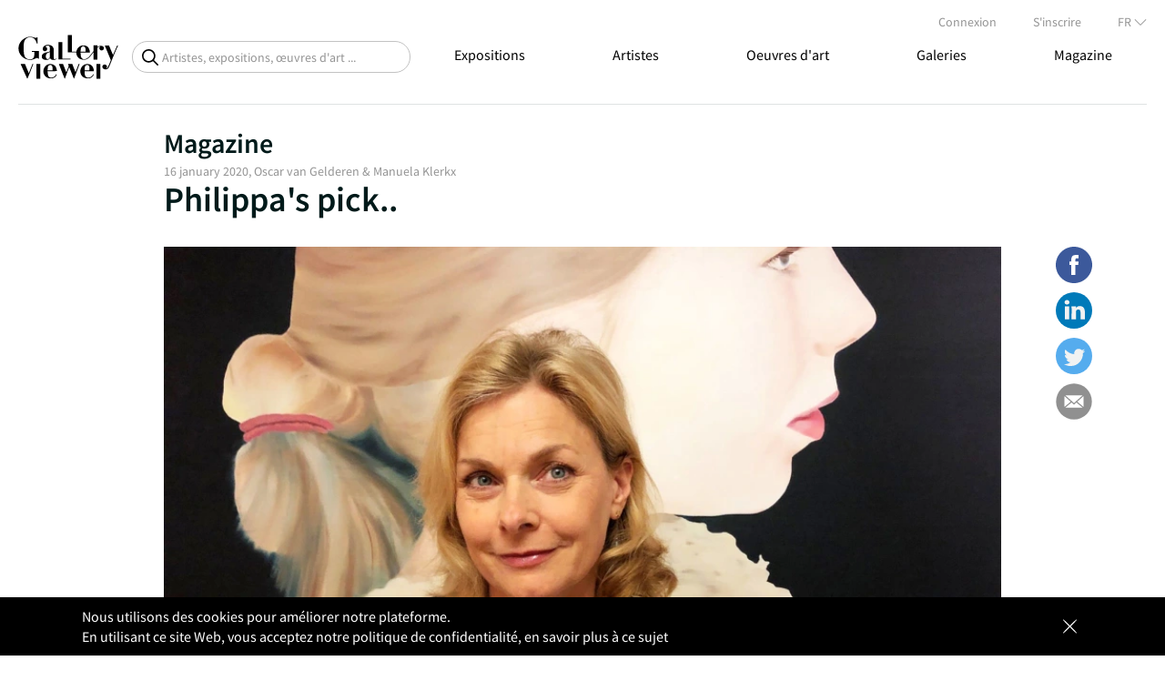

--- FILE ---
content_type: text/html; charset=utf-8
request_url: https://galleryviewer.com/fr/article/199/philippas-pick
body_size: 23301
content:

                <!doctype html>
                <html lang="fr" prefix="og: https://ogp.me/ns#" data-reactroot=""><head><script>
        (function(w,d,s,l,i){
			w[l]=w[l]||[];
			w[l].push({'gtm.start': new Date().getTime(),event:'gtm.js'});
			var f=d.getElementsByTagName(s)[0],
				j=d.createElement(s),
				dl=l!='dataLayer'?'&l='+l:'';

			j.async=true;
			j.src='https://www.googletagmanager.com/gtm.js?id='+i+dl;
			f.parentNode.insertBefore(j,f);
		})(window,document,'script','dataLayer','GTM-TN794P9')
</script><title data-react-helmet="true">Philippa&#x27;s pick.. | Visionneuse de galerie</title><meta data-react-helmet="true" name="charSet" content="utf-8"/><meta data-react-helmet="true" name="theme-color" content="#000000"/><meta data-react-helmet="true" name="viewport" content="width=device-width, initial-scale=1, user-scalable=yes"/><meta data-react-helmet="true" name="google-site-verification" content="tG8Ge7R4qucnrbpaOO2SINaR4MNxRaNKD3BtKZ_dMF8"/><meta data-react-helmet="true" name="language" content="FR"/><meta data-react-helmet="true" name="robots" content="index,follow"/><meta data-react-helmet="true" property="og:url" content="https://galleryviewer.com/fr/article/199/philippas-pick"/><meta data-react-helmet="true" name="description" content="Philippa&#x27;s pick.. |"/><meta data-react-helmet="true" property="og:title" content="Philippa&#x27;s pick.. | Visionneuse de galerie"/><meta data-react-helmet="true" property="og:image" content="https://res.cloudinary.com/dsvessvkt/image/upload/v1580482719/q1ysvvaeviysg0d2x9dd.jpg"/><meta data-react-helmet="true" property="og:description" content="Philippa&#x27;s pick.. |"/><link data-react-helmet="true" rel="icon" type="image/png" href="/static/assets/home.10c34ad2.ico"/><link data-react-helmet="true" rel="preconnect" href="https://fonts.gstatic.com/" crossorigin="anonymous"/><link data-react-helmet="true" rel="preconnect" href="https://connect.facebook.net/" crossorigin="anonymous"/><link data-react-helmet="true" rel="preconnect" href="https://www.googletagmanager.com/" crossorigin="anonymous"/><link data-react-helmet="true" rel="preconnect" href="https://widget.cloudinary.com/" crossorigin="anonymous"/><link data-react-helmet="true" rel="preconnect" href="https://api.galleryviewer.com" crossorigin="anonymous"/><link data-react-helmet="true" rel="alternate" href="https://galleryviewer.com/en/article/199/philippas-pick" hrefLang="en"/><link data-react-helmet="true" rel="alternate" href="https://galleryviewer.com/nl/article/199/philippas-pick" hrefLang="nl"/><link data-react-helmet="true" rel="alternate" href="https://galleryviewer.com/fr/article/199/philippas-pick" hrefLang="fr"/><link data-react-helmet="true" rel="alternate" href="https://galleryviewer.com/en/article/199/philippas-pick" hrefLang="x-default"/><link data-react-helmet="true" rel="canonical" href="https://galleryviewer.com/fr/article/199/philippas-pick"/><style data-react-helmet="true" type="text/css">
                                            * {
                                                box-sizing: border-box;
                                                -webkit-overflow-scrolling: touch;
                                            }
                                            .ps__rail-y {
                                                opacity: 1 !important;
                                            }
                                            .ps__thumb-y {
                                                background-color: #7f7f7f !important;
                                            }
                                            .lazy-load-image-background {display: inline !important;}
                                            
	.slick-list,.slick-slider,.slick-track{position:relative;display:block}.slick-loading .slick-slide,.slick-loading .slick-track{visibility:hidden}.slick-slider{box-sizing:border-box;-webkit-user-select:none;-moz-user-select:none;-ms-user-select:none;user-select:none;-webkit-touch-callout:none;-khtml-user-select:none;-ms-touch-action:pan-y;touch-action:pan-y;-webkit-tap-highlight-color:transparent}.slick-list{overflow:hidden;margin:0;padding:0}.slick-list:focus{outline:0}.slick-list.dragging{cursor:pointer;cursor:hand}.slick-slider .slick-list,.slick-slider .slick-track{-webkit-transform:translate3d(0,0,0);-moz-transform:translate3d(0,0,0);-ms-transform:translate3d(0,0,0);-o-transform:translate3d(0,0,0);transform:translate3d(0,0,0)}.slick-track{top:0;left:0}.slick-track:after,.slick-track:before{display:table;content:''}.slick-track:after{clear:both}.slick-slide{display:none;float:left;height:100%;min-height:1px}[dir=rtl] .slick-slide{float:right}.slick-slide img{display:block}.slick-slide.slick-loading img{display:none}.slick-slide.dragging img{pointer-events:none}.slick-initialized .slick-slide{display:block}.slick-vertical .slick-slide{display:block;height:auto;border:1px solid transparent}.slick-arrow.slick-hidden{display:none}
	@charset 'UTF-8';.slick-dots,.slick-next,.slick-prev{position:absolute;display:block;padding:0}.slick-dots li button:before,.slick-next:before,.slick-prev:before{font-family:slick;-webkit-font-smoothing:antialiased;-moz-osx-font-smoothing:grayscale}.slick-loading .slick-list{background:url(ajax-loader.gif) center center no-repeat #fff}@font-face{font-family:slick;font-display:optional;font-weight:400;font-style:normal;src:url(fonts/slick.eot);src:url(fonts/slick.eot?#iefix) format('embedded-opentype'),url(fonts/slick.woff) format('woff'),url(fonts/slick.ttf) format('truetype'),url(fonts/slick.svg#slick) format('svg')}.slick-next,.slick-prev{font-size:0;line-height:0;top:50%;width:20px;height:20px;-webkit-transform:translate(0,-50%);-ms-transform:translate(0,-50%);transform:translate(0,-50%);cursor:pointer;color:transparent;border:none;outline:0;background:0 0}.slick-next:focus,.slick-next:hover,.slick-prev:focus,.slick-prev:hover{color:transparent;outline:0;background:0 0}.slick-next:focus:before,.slick-next:hover:before,.slick-prev:focus:before,.slick-prev:hover:before{opacity:1}.slick-next.slick-disabled:before,.slick-prev.slick-disabled:before{opacity:.25}.slick-next:before,.slick-prev:before{font-size:20px;line-height:1;opacity:.75;color:#fff}.slick-prev{left:-25px}[dir=rtl] .slick-prev{right:-25px;left:auto}.slick-prev:before{content:'â†'}.slick-next:before,[dir=rtl] .slick-prev:before{content:'â†’'}.slick-next{right:-25px}[dir=rtl] .slick-next{right:auto;left:-25px}[dir=rtl] .slick-next:before{content:'â†'}.slick-dotted.slick-slider{margin-bottom:30px}.slick-dots{bottom:-25px;width:100%;margin:0;list-style:none;text-align:center}.slick-dots li{position:relative;display:inline-block;width:20px;height:20px;margin:0 5px;padding:0;cursor:pointer}.slick-dots li button{font-size:0;line-height:0;display:block;width:20px;height:20px;padding:5px;cursor:pointer;color:transparent;border:0;outline:0;background:0 0}.slick-dots li button:focus,.slick-dots li button:hover{outline:0}.slick-dots li button:focus:before,.slick-dots li button:hover:before{opacity:1}.slick-dots li button:before{font-size:6px;line-height:20px;position:absolute;top:0;left:0;width:20px;height:20px;content:'â€¢';text-align:center;opacity:.25;color:#000}.slick-dots li.slick-active button:before{opacity:.75;color:#000}

                                            
	/* latin-ext */
	@font-face {
	  font-family: 'Lato';
	  font-style: normal;
	  font-weight: 400;
	  font-display: swap;
	  src: local('Lato Regular'), local('Lato-Regular'), url(https://fonts.gstatic.com/s/lato/v14/S6uyw4BMUTPHjxAwXiWtFCfQ7A.woff2) format('woff2');
	  unicode-range: U+0100-024F, U+0259, U+1E00-1EFF, U+2020, U+20A0-20AB, U+20AD-20CF, U+2113, U+2C60-2C7F, U+A720-A7FF;
	}
	/* latin */
	@font-face {
	  font-family: 'Lato';
	  font-style: normal;
	  font-weight: 400;
	  font-display: swap;
	  src: local('Lato Regular'), local('Lato-Regular'), url(https://fonts.gstatic.com/s/lato/v14/S6uyw4BMUTPHjx4wXiWtFCc.woff2) format('woff2');
	  unicode-range: U+0000-00FF, U+0131, U+0152-0153, U+02BB-02BC, U+02C6, U+02DA, U+02DC, U+2000-206F, U+2074, U+20AC, U+2122, U+2191, U+2193, U+2212, U+2215, U+FEFF, U+FFFD;
	}
	/* latin-ext */
	@font-face {
	  font-family: 'Lato';
	  font-style: normal;
	  font-weight: 700;
	  font-display: swap;
	  src: local('Lato Bold'), local('Lato-Bold'), url(https://fonts.gstatic.com/s/lato/v14/S6u9w4BMUTPHh6UVSwaPGQ3q5d0N7w.woff2) format('woff2');
	  unicode-range: U+0100-024F, U+0259, U+1E00-1EFF, U+2020, U+20A0-20AB, U+20AD-20CF, U+2113, U+2C60-2C7F, U+A720-A7FF;
	}
	/* latin */
	@font-face {
	  font-family: 'Lato';
	  font-style: normal;
	  font-weight: 700;
	  font-display: swap;
	  src: local('Lato Bold'), local('Lato-Bold'), url(https://fonts.gstatic.com/s/lato/v14/S6u9w4BMUTPHh6UVSwiPGQ3q5d0.woff2) format('woff2');
	  unicode-range: U+0000-00FF, U+0131, U+0152-0153, U+02BB-02BC, U+02C6, U+02DA, U+02DC, U+2000-206F, U+2074, U+20AC, U+2122, U+2191, U+2193, U+2212, U+2215, U+FEFF, U+FFFD;
	}
	/* cyrillic-ext */
	@font-face {
	  font-family: 'Montserrat';
	  font-style: normal;
	  font-weight: 300;
	  font-display: swap;
	  src: local('Montserrat Light'), local('Montserrat-Light'), url(https://fonts.gstatic.com/s/montserrat/v12/JTURjIg1_i6t8kCHKm45_cJD3gTD_vx3rCubqg.woff2) format('woff2');
	  unicode-range: U+0460-052F, U+1C80-1C88, U+20B4, U+2DE0-2DFF, U+A640-A69F, U+FE2E-FE2F;
	}
	/* cyrillic */
	@font-face {
	  font-family: 'Montserrat';
	  font-style: normal;
	  font-weight: 300;
	  font-display: swap;
	  src: local('Montserrat Light'), local('Montserrat-Light'), url(https://fonts.gstatic.com/s/montserrat/v12/JTURjIg1_i6t8kCHKm45_cJD3g3D_vx3rCubqg.woff2) format('woff2');
	  unicode-range: U+0400-045F, U+0490-0491, U+04B0-04B1, U+2116;
	}
	/* vietnamese */
	@font-face {
	  font-family: 'Montserrat';
	  font-style: normal;
	  font-weight: 300;
	  font-display: swap;
	  src: local('Montserrat Light'), local('Montserrat-Light'), url(https://fonts.gstatic.com/s/montserrat/v12/JTURjIg1_i6t8kCHKm45_cJD3gbD_vx3rCubqg.woff2) format('woff2');
	  unicode-range: U+0102-0103, U+0110-0111, U+1EA0-1EF9, U+20AB;
	}
	/* latin-ext */
	@font-face {
	  font-family: 'Montserrat';
	  font-style: normal;
	  font-weight: 300;
	  font-display: swap;
	  src: local('Montserrat Light'), local('Montserrat-Light'), url(https://fonts.gstatic.com/s/montserrat/v12/JTURjIg1_i6t8kCHKm45_cJD3gfD_vx3rCubqg.woff2) format('woff2');
	  unicode-range: U+0100-024F, U+0259, U+1E00-1EFF, U+2020, U+20A0-20AB, U+20AD-20CF, U+2113, U+2C60-2C7F, U+A720-A7FF;
	}
	/* latin */
	@font-face {
	  font-family: 'Montserrat';
	  font-style: normal;
	  font-weight: 300;
	  font-display: swap;
	  src: local('Montserrat Light'), local('Montserrat-Light'), url(https://fonts.gstatic.com/s/montserrat/v12/JTURjIg1_i6t8kCHKm45_cJD3gnD_vx3rCs.woff2) format('woff2');
	  unicode-range: U+0000-00FF, U+0131, U+0152-0153, U+02BB-02BC, U+02C6, U+02DA, U+02DC, U+2000-206F, U+2074, U+20AC, U+2122, U+2191, U+2193, U+2212, U+2215, U+FEFF, U+FFFD;
	}
	/* cyrillic-ext */
	@font-face {
	  font-family: 'Montserrat';
	  font-style: normal;
	  font-weight: 400;
	  font-display: swap;
	  src: local('Montserrat Regular'), local('Montserrat-Regular'), url(https://fonts.gstatic.com/s/montserrat/v12/JTUSjIg1_i6t8kCHKm459WRhyyTh89ZNpQ.woff2) format('woff2');
	  unicode-range: U+0460-052F, U+1C80-1C88, U+20B4, U+2DE0-2DFF, U+A640-A69F, U+FE2E-FE2F;
	}
	/* cyrillic */
	@font-face {
	  font-family: 'Montserrat';
	  font-style: normal;
	  font-weight: 400;
	  font-display: swap;
	  src: local('Montserrat Regular'), local('Montserrat-Regular'), url(https://fonts.gstatic.com/s/montserrat/v12/JTUSjIg1_i6t8kCHKm459W1hyyTh89ZNpQ.woff2) format('woff2');
	  unicode-range: U+0400-045F, U+0490-0491, U+04B0-04B1, U+2116;
	}
	/* vietnamese */
	@font-face {
	  font-family: 'Montserrat';
	  font-style: normal;
	  font-weight: 400;
	  font-display: swap;
	  src: local('Montserrat Regular'), local('Montserrat-Regular'), url(https://fonts.gstatic.com/s/montserrat/v12/JTUSjIg1_i6t8kCHKm459WZhyyTh89ZNpQ.woff2) format('woff2');
	  unicode-range: U+0102-0103, U+0110-0111, U+1EA0-1EF9, U+20AB;
	}
	/* latin-ext */
	@font-face {
	  font-family: 'Montserrat';
	  font-style: normal;
	  font-weight: 400;
	  font-display: swap;
	  src: local('Montserrat Regular'), local('Montserrat-Regular'), url(https://fonts.gstatic.com/s/montserrat/v12/JTUSjIg1_i6t8kCHKm459WdhyyTh89ZNpQ.woff2) format('woff2');
	  unicode-range: U+0100-024F, U+0259, U+1E00-1EFF, U+2020, U+20A0-20AB, U+20AD-20CF, U+2113, U+2C60-2C7F, U+A720-A7FF;
	}
	/* latin */
	@font-face {
	  font-family: 'Montserrat';
	  font-style: normal;
	  font-weight: 400;
	  font-display: swap;
	  src: local('Montserrat Regular'), local('Montserrat-Regular'), url(https://fonts.gstatic.com/s/montserrat/v12/JTUSjIg1_i6t8kCHKm459WlhyyTh89Y.woff2) format('woff2');
	  unicode-range: U+0000-00FF, U+0131, U+0152-0153, U+02BB-02BC, U+02C6, U+02DA, U+02DC, U+2000-206F, U+2074, U+20AC, U+2122, U+2191, U+2193, U+2212, U+2215, U+FEFF, U+FFFD;
	}
	/* cyrillic-ext */
	@font-face {
	  font-family: 'Montserrat';
	  font-style: normal;
	  font-weight: 500;
	  font-display: swap;
	  src: local('Montserrat Medium'), local('Montserrat-Medium'), url(https://fonts.gstatic.com/s/montserrat/v12/JTURjIg1_i6t8kCHKm45_ZpC3gTD_vx3rCubqg.woff2) format('woff2');
	  unicode-range: U+0460-052F, U+1C80-1C88, U+20B4, U+2DE0-2DFF, U+A640-A69F, U+FE2E-FE2F;
	}
	/* cyrillic */
	@font-face {
	  font-family: 'Montserrat';
	  font-style: normal;
	  font-weight: 500;
	  font-display: swap;
	  src: local('Montserrat Medium'), local('Montserrat-Medium'), url(https://fonts.gstatic.com/s/montserrat/v12/JTURjIg1_i6t8kCHKm45_ZpC3g3D_vx3rCubqg.woff2) format('woff2');
	  unicode-range: U+0400-045F, U+0490-0491, U+04B0-04B1, U+2116;
	}
	/* vietnamese */
	@font-face {
	  font-family: 'Montserrat';
	  font-style: normal;
	  font-weight: 500;
	  font-display: swap;
	  src: local('Montserrat Medium'), local('Montserrat-Medium'), url(https://fonts.gstatic.com/s/montserrat/v12/JTURjIg1_i6t8kCHKm45_ZpC3gbD_vx3rCubqg.woff2) format('woff2');
	  unicode-range: U+0102-0103, U+0110-0111, U+1EA0-1EF9, U+20AB;
	}
	/* latin-ext */
	@font-face {
	  font-family: 'Montserrat';
	  font-style: normal;
	  font-weight: 500;
	  font-display: swap;
	  src: local('Montserrat Medium'), local('Montserrat-Medium'), url(https://fonts.gstatic.com/s/montserrat/v12/JTURjIg1_i6t8kCHKm45_ZpC3gfD_vx3rCubqg.woff2) format('woff2');
	  unicode-range: U+0100-024F, U+0259, U+1E00-1EFF, U+2020, U+20A0-20AB, U+20AD-20CF, U+2113, U+2C60-2C7F, U+A720-A7FF;
	}
	/* latin */
	@font-face {
	  font-family: 'Montserrat';
	  font-style: normal;
	  font-weight: 500;
	  font-display: swap;
	  src: local('Montserrat Medium'), local('Montserrat-Medium'), url(https://fonts.gstatic.com/s/montserrat/v12/JTURjIg1_i6t8kCHKm45_ZpC3gnD_vx3rCs.woff2) format('woff2');
	  unicode-range: U+0000-00FF, U+0131, U+0152-0153, U+02BB-02BC, U+02C6, U+02DA, U+02DC, U+2000-206F, U+2074, U+20AC, U+2122, U+2191, U+2193, U+2212, U+2215, U+FEFF, U+FFFD;
	}
	/* cyrillic-ext */
	@font-face {
	  font-family: 'Montserrat';
	  font-style: normal;
	  font-weight: 600;
	  font-display: swap;
	  src: local('Montserrat SemiBold'), local('Montserrat-SemiBold'), url(https://fonts.gstatic.com/s/montserrat/v12/JTURjIg1_i6t8kCHKm45_bZF3gTD_vx3rCubqg.woff2) format('woff2');
	  unicode-range: U+0460-052F, U+1C80-1C88, U+20B4, U+2DE0-2DFF, U+A640-A69F, U+FE2E-FE2F;
	}
	/* cyrillic */
	@font-face {
	  font-family: 'Montserrat';
	  font-style: normal;
	  font-weight: 600;
	  font-display: swap;
	  src: local('Montserrat SemiBold'), local('Montserrat-SemiBold'), url(https://fonts.gstatic.com/s/montserrat/v12/JTURjIg1_i6t8kCHKm45_bZF3g3D_vx3rCubqg.woff2) format('woff2');
	  unicode-range: U+0400-045F, U+0490-0491, U+04B0-04B1, U+2116;
	}
	/* vietnamese */
	@font-face {
	  font-family: 'Montserrat';
	  font-style: normal;
	  font-weight: 600;
	  font-display: swap;
	  src: local('Montserrat SemiBold'), local('Montserrat-SemiBold'), url(https://fonts.gstatic.com/s/montserrat/v12/JTURjIg1_i6t8kCHKm45_bZF3gbD_vx3rCubqg.woff2) format('woff2');
	  unicode-range: U+0102-0103, U+0110-0111, U+1EA0-1EF9, U+20AB;
	}
	/* latin-ext */
	@font-face {
	  font-family: 'Montserrat';
	  font-style: normal;
	  font-weight: 600;
	  font-display: swap;
	  src: local('Montserrat SemiBold'), local('Montserrat-SemiBold'), url(https://fonts.gstatic.com/s/montserrat/v12/JTURjIg1_i6t8kCHKm45_bZF3gfD_vx3rCubqg.woff2) format('woff2');
	  unicode-range: U+0100-024F, U+0259, U+1E00-1EFF, U+2020, U+20A0-20AB, U+20AD-20CF, U+2113, U+2C60-2C7F, U+A720-A7FF;
	}
	/* latin */
	@font-face {
	  font-family: 'Montserrat';
	  font-style: normal;
	  font-weight: 600;
	  font-display: swap;
	  src: local('Montserrat SemiBold'), local('Montserrat-SemiBold'), url(https://fonts.gstatic.com/s/montserrat/v12/JTURjIg1_i6t8kCHKm45_bZF3gnD_vx3rCs.woff2) format('woff2');
	  unicode-range: U+0000-00FF, U+0131, U+0152-0153, U+02BB-02BC, U+02C6, U+02DA, U+02DC, U+2000-206F, U+2074, U+20AC, U+2122, U+2191, U+2193, U+2212, U+2215, U+FEFF, U+FFFD;
	}
	/* cyrillic-ext */
	@font-face {
	  font-family: 'Montserrat';
	  font-style: normal;
	  font-weight: 700;
	  font-display: swap;
	  src: local('Montserrat Bold'), local('Montserrat-Bold'), url(https://fonts.gstatic.com/s/montserrat/v12/JTURjIg1_i6t8kCHKm45_dJE3gTD_vx3rCubqg.woff2) format('woff2');
	  unicode-range: U+0460-052F, U+1C80-1C88, U+20B4, U+2DE0-2DFF, U+A640-A69F, U+FE2E-FE2F;
	}
	/* cyrillic */
	@font-face {
	  font-family: 'Montserrat';
	  font-style: normal;
	  font-weight: 700;
	  font-display: swap;
	  src: local('Montserrat Bold'), local('Montserrat-Bold'), url(https://fonts.gstatic.com/s/montserrat/v12/JTURjIg1_i6t8kCHKm45_dJE3g3D_vx3rCubqg.woff2) format('woff2');
	  unicode-range: U+0400-045F, U+0490-0491, U+04B0-04B1, U+2116;
	}
	/* vietnamese */
	@font-face {
	  font-family: 'Montserrat';
	  font-style: normal;
	  font-weight: 700;
	  font-display: swap;
	  src: local('Montserrat Bold'), local('Montserrat-Bold'), url(https://fonts.gstatic.com/s/montserrat/v12/JTURjIg1_i6t8kCHKm45_dJE3gbD_vx3rCubqg.woff2) format('woff2');
	  unicode-range: U+0102-0103, U+0110-0111, U+1EA0-1EF9, U+20AB;
	}
	/* latin-ext */
	@font-face {
	  font-family: 'Montserrat';
	  font-style: normal;
	  font-weight: 700;
	  font-display: swap;
	  src: local('Montserrat Bold'), local('Montserrat-Bold'), url(https://fonts.gstatic.com/s/montserrat/v12/JTURjIg1_i6t8kCHKm45_dJE3gfD_vx3rCubqg.woff2) format('woff2');
	  unicode-range: U+0100-024F, U+0259, U+1E00-1EFF, U+2020, U+20A0-20AB, U+20AD-20CF, U+2113, U+2C60-2C7F, U+A720-A7FF;
	}
	/* latin */
	@font-face {
	  font-family: 'Montserrat';
	  font-style: normal;
	  font-weight: 700;
	  font-display: swap;
	  src: local('Montserrat Bold'), local('Montserrat-Bold'), url(https://fonts.gstatic.com/s/montserrat/v12/JTURjIg1_i6t8kCHKm45_dJE3gnD_vx3rCs.woff2) format('woff2');
	  unicode-range: U+0000-00FF, U+0131, U+0152-0153, U+02BB-02BC, U+02C6, U+02DA, U+02DC, U+2000-206F, U+2074, U+20AC, U+2122, U+2191, U+2193, U+2212, U+2215, U+FEFF, U+FFFD;
	}
	/* cyrillic-ext */
	@font-face {
	  font-family: 'Montserrat';
	  font-style: normal;
	  font-weight: 800;
	  font-display: swap;
	  src: local('Montserrat ExtraBold'), local('Montserrat-ExtraBold'), url(https://fonts.gstatic.com/s/montserrat/v12/JTURjIg1_i6t8kCHKm45_c5H3gTD_vx3rCubqg.woff2) format('woff2');
	  unicode-range: U+0460-052F, U+1C80-1C88, U+20B4, U+2DE0-2DFF, U+A640-A69F, U+FE2E-FE2F;
	}
	/* cyrillic */
	@font-face {
	  font-family: 'Montserrat';
	  font-style: normal;
	  font-weight: 800;
	  font-display: swap;
	  src: local('Montserrat ExtraBold'), local('Montserrat-ExtraBold'), url(https://fonts.gstatic.com/s/montserrat/v12/JTURjIg1_i6t8kCHKm45_c5H3g3D_vx3rCubqg.woff2) format('woff2');
	  unicode-range: U+0400-045F, U+0490-0491, U+04B0-04B1, U+2116;
	}
	/* vietnamese */
	@font-face {
	  font-family: 'Montserrat';
	  font-style: normal;
	  font-weight: 800;
	  font-display: swap;
	  src: local('Montserrat ExtraBold'), local('Montserrat-ExtraBold'), url(https://fonts.gstatic.com/s/montserrat/v12/JTURjIg1_i6t8kCHKm45_c5H3gbD_vx3rCubqg.woff2) format('woff2');
	  unicode-range: U+0102-0103, U+0110-0111, U+1EA0-1EF9, U+20AB;
	}
	/* latin-ext */
	@font-face {
	  font-family: 'Montserrat';
	  font-style: normal;
	  font-weight: 800;
	  font-display: swap;
	  src: local('Montserrat ExtraBold'), local('Montserrat-ExtraBold'), url(https://fonts.gstatic.com/s/montserrat/v12/JTURjIg1_i6t8kCHKm45_c5H3gfD_vx3rCubqg.woff2) format('woff2');
	  unicode-range: U+0100-024F, U+0259, U+1E00-1EFF, U+2020, U+20A0-20AB, U+20AD-20CF, U+2113, U+2C60-2C7F, U+A720-A7FF;
	}
	/* latin */
	@font-face {
	  font-family: 'Montserrat';
	  font-style: normal;
	  font-weight: 800;
	  font-display: swap;
	  src: local('Montserrat ExtraBold'), local('Montserrat-ExtraBold'), url(https://fonts.gstatic.com/s/montserrat/v12/JTURjIg1_i6t8kCHKm45_c5H3gnD_vx3rCs.woff2) format('woff2');
	  unicode-range: U+0000-00FF, U+0131, U+0152-0153, U+02BB-02BC, U+02C6, U+02DA, U+02DC, U+2000-206F, U+2074, U+20AC, U+2122, U+2191, U+2193, U+2212, U+2215, U+FEFF, U+FFFD;
	}
	/* cyrillic-ext */
	@font-face {
	  font-family: 'Source Sans Pro';
	  font-style: normal;
	  font-weight: 400;
	  font-display: swap;
	  src: local('Source Sans Pro Regular'), local('SourceSansPro-Regular'), url(https://fonts.gstatic.com/s/sourcesanspro/v11/6xK3dSBYKcSV-LCoeQqfX1RYOo3qNa7lujVj9_mf.woff2) format('woff2');
	  unicode-range: U+0460-052F, U+1C80-1C88, U+20B4, U+2DE0-2DFF, U+A640-A69F, U+FE2E-FE2F;
	}
	/* cyrillic */
	@font-face {
	  font-family: 'Source Sans Pro';
	  font-style: normal;
	  font-weight: 400;
	  font-display: swap;
	  src: local('Source Sans Pro Regular'), local('SourceSansPro-Regular'), url(https://fonts.gstatic.com/s/sourcesanspro/v11/6xK3dSBYKcSV-LCoeQqfX1RYOo3qPK7lujVj9_mf.woff2) format('woff2');
	  unicode-range: U+0400-045F, U+0490-0491, U+04B0-04B1, U+2116;
	}
	/* greek-ext */
	@font-face {
	  font-family: 'Source Sans Pro';
	  font-style: normal;
	  font-weight: 400;
	  font-display: swap;
	  src: local('Source Sans Pro Regular'), local('SourceSansPro-Regular'), url(https://fonts.gstatic.com/s/sourcesanspro/v11/6xK3dSBYKcSV-LCoeQqfX1RYOo3qNK7lujVj9_mf.woff2) format('woff2');
	  unicode-range: U+1F00-1FFF;
	}
	/* greek */
	@font-face {
	  font-family: 'Source Sans Pro';
	  font-style: normal;
	  font-weight: 400;
	  font-display: swap;
	  src: local('Source Sans Pro Regular'), local('SourceSansPro-Regular'), url(https://fonts.gstatic.com/s/sourcesanspro/v11/6xK3dSBYKcSV-LCoeQqfX1RYOo3qO67lujVj9_mf.woff2) format('woff2');
	  unicode-range: U+0370-03FF;
	}
	/* vietnamese */
	@font-face {
	  font-family: 'Source Sans Pro';
	  font-style: normal;
	  font-weight: 400;
	  font-display: swap;
	  src: local('Source Sans Pro Regular'), local('SourceSansPro-Regular'), url(https://fonts.gstatic.com/s/sourcesanspro/v11/6xK3dSBYKcSV-LCoeQqfX1RYOo3qN67lujVj9_mf.woff2) format('woff2');
	  unicode-range: U+0102-0103, U+0110-0111, U+1EA0-1EF9, U+20AB;
	}
	/* latin-ext */
	@font-face {
	  font-family: 'Source Sans Pro';
	  font-style: normal;
	  font-weight: 400;
	  font-display: swap;
	  src: local('Source Sans Pro Regular'), local('SourceSansPro-Regular'), url(https://fonts.gstatic.com/s/sourcesanspro/v11/6xK3dSBYKcSV-LCoeQqfX1RYOo3qNq7lujVj9_mf.woff2) format('woff2');
	  unicode-range: U+0100-024F, U+0259, U+1E00-1EFF, U+2020, U+20A0-20AB, U+20AD-20CF, U+2113, U+2C60-2C7F, U+A720-A7FF;
	}
	/* latin */
	@font-face {
	  font-family: 'Source Sans Pro';
	  font-style: normal;
	  font-weight: 400;
	  font-display: swap;
	  src: local('Source Sans Pro Regular'), local('SourceSansPro-Regular'), url(https://fonts.gstatic.com/s/sourcesanspro/v11/6xK3dSBYKcSV-LCoeQqfX1RYOo3qOK7lujVj9w.woff2) format('woff2');
	  unicode-range: U+0000-00FF, U+0131, U+0152-0153, U+02BB-02BC, U+02C6, U+02DA, U+02DC, U+2000-206F, U+2074, U+20AC, U+2122, U+2191, U+2193, U+2212, U+2215, U+FEFF, U+FFFD;
	}
	/* cyrillic-ext */
	@font-face {
	  font-family: 'Source Sans Pro';
	  font-style: normal;
	  font-weight: 600;
	  font-display: swap;
	  src: local('Source Sans Pro SemiBold'), local('SourceSansPro-SemiBold'), url(https://fonts.gstatic.com/s/sourcesanspro/v11/6xKydSBYKcSV-LCoeQqfX1RYOo3i54rwmhdu3cOWxy40.woff2) format('woff2');
	  unicode-range: U+0460-052F, U+1C80-1C88, U+20B4, U+2DE0-2DFF, U+A640-A69F, U+FE2E-FE2F;
	}
	/* cyrillic */
	@font-face {
	  font-family: 'Source Sans Pro';
	  font-style: normal;
	  font-weight: 600;
	  font-display: swap;
	  src: local('Source Sans Pro SemiBold'), local('SourceSansPro-SemiBold'), url(https://fonts.gstatic.com/s/sourcesanspro/v11/6xKydSBYKcSV-LCoeQqfX1RYOo3i54rwkxdu3cOWxy40.woff2) format('woff2');
	  unicode-range: U+0400-045F, U+0490-0491, U+04B0-04B1, U+2116;
	}
	/* greek-ext */
	@font-face {
	  font-family: 'Source Sans Pro';
	  font-style: normal;
	  font-weight: 600;
	  font-display: swap;
	  src: local('Source Sans Pro SemiBold'), local('SourceSansPro-SemiBold'), url(https://fonts.gstatic.com/s/sourcesanspro/v11/6xKydSBYKcSV-LCoeQqfX1RYOo3i54rwmxdu3cOWxy40.woff2) format('woff2');
	  unicode-range: U+1F00-1FFF;
	}
	/* greek */
	@font-face {
	  font-family: 'Source Sans Pro';
	  font-style: normal;
	  font-weight: 600;
	  font-display: swap;
	  src: local('Source Sans Pro SemiBold'), local('SourceSansPro-SemiBold'), url(https://fonts.gstatic.com/s/sourcesanspro/v11/6xKydSBYKcSV-LCoeQqfX1RYOo3i54rwlBdu3cOWxy40.woff2) format('woff2');
	  unicode-range: U+0370-03FF;
	}
	/* vietnamese */
	@font-face {
	  font-family: 'Source Sans Pro';
	  font-style: normal;
	  font-weight: 600;
	  font-display: swap;
	  src: local('Source Sans Pro SemiBold'), local('SourceSansPro-SemiBold'), url(https://fonts.gstatic.com/s/sourcesanspro/v11/6xKydSBYKcSV-LCoeQqfX1RYOo3i54rwmBdu3cOWxy40.woff2) format('woff2');
	  unicode-range: U+0102-0103, U+0110-0111, U+1EA0-1EF9, U+20AB;
	}
	/* latin-ext */
	@font-face {
	  font-family: 'Source Sans Pro';
	  font-style: normal;
	  font-weight: 600;
	  font-display: swap;
	  src: local('Source Sans Pro SemiBold'), local('SourceSansPro-SemiBold'), url(https://fonts.gstatic.com/s/sourcesanspro/v11/6xKydSBYKcSV-LCoeQqfX1RYOo3i54rwmRdu3cOWxy40.woff2) format('woff2');
	  unicode-range: U+0100-024F, U+0259, U+1E00-1EFF, U+2020, U+20A0-20AB, U+20AD-20CF, U+2113, U+2C60-2C7F, U+A720-A7FF;
	}
	/* latin */
	@font-face {
	  font-family: 'Source Sans Pro';
	  font-style: normal;
	  font-weight: 600;
	  font-display: swap;
	  src: local('Source Sans Pro SemiBold'), local('SourceSansPro-SemiBold'), url(https://fonts.gstatic.com/s/sourcesanspro/v11/6xKydSBYKcSV-LCoeQqfX1RYOo3i54rwlxdu3cOWxw.woff2) format('woff2');
	  unicode-range: U+0000-00FF, U+0131, U+0152-0153, U+02BB-02BC, U+02C6, U+02DA, U+02DC, U+2000-206F, U+2074, U+20AC, U+2122, U+2191, U+2193, U+2212, U+2215, U+FEFF, U+FFFD;
	}
	/* cyrillic-ext */
	@font-face {
	  font-family: 'Source Sans Pro';
	  font-style: normal;
	  font-weight: 700;
	  font-display: swap;
	  src: local('Source Sans Pro Bold'), local('SourceSansPro-Bold'), url(https://fonts.gstatic.com/s/sourcesanspro/v11/6xKydSBYKcSV-LCoeQqfX1RYOo3ig4vwmhdu3cOWxy40.woff2) format('woff2');
	  unicode-range: U+0460-052F, U+1C80-1C88, U+20B4, U+2DE0-2DFF, U+A640-A69F, U+FE2E-FE2F;
	}
	/* cyrillic */
	@font-face {
	  font-family: 'Source Sans Pro';
	  font-style: normal;
	  font-weight: 700;
	  font-display: swap;
	  src: local('Source Sans Pro Bold'), local('SourceSansPro-Bold'), url(https://fonts.gstatic.com/s/sourcesanspro/v11/6xKydSBYKcSV-LCoeQqfX1RYOo3ig4vwkxdu3cOWxy40.woff2) format('woff2');
	  unicode-range: U+0400-045F, U+0490-0491, U+04B0-04B1, U+2116;
	}
	/* greek-ext */
	@font-face {
	  font-family: 'Source Sans Pro';
	  font-style: normal;
	  font-weight: 700;
	  font-display: swap;
	  src: local('Source Sans Pro Bold'), local('SourceSansPro-Bold'), url(https://fonts.gstatic.com/s/sourcesanspro/v11/6xKydSBYKcSV-LCoeQqfX1RYOo3ig4vwmxdu3cOWxy40.woff2) format('woff2');
	  unicode-range: U+1F00-1FFF;
	}
	/* greek */
	@font-face {
	  font-family: 'Source Sans Pro';
	  font-style: normal;
	  font-weight: 700;
	  font-display: swap;
	  src: local('Source Sans Pro Bold'), local('SourceSansPro-Bold'), url(https://fonts.gstatic.com/s/sourcesanspro/v11/6xKydSBYKcSV-LCoeQqfX1RYOo3ig4vwlBdu3cOWxy40.woff2) format('woff2');
	  unicode-range: U+0370-03FF;
	}
	/* vietnamese */
	@font-face {
	  font-family: 'Source Sans Pro';
	  font-style: normal;
	  font-weight: 700;
	  font-display: swap;
	  src: local('Source Sans Pro Bold'), local('SourceSansPro-Bold'), url(https://fonts.gstatic.com/s/sourcesanspro/v11/6xKydSBYKcSV-LCoeQqfX1RYOo3ig4vwmBdu3cOWxy40.woff2) format('woff2');
	  unicode-range: U+0102-0103, U+0110-0111, U+1EA0-1EF9, U+20AB;
	}
	/* latin-ext */
	@font-face {
	  font-family: 'Source Sans Pro';
	  font-style: normal;
	  font-weight: 700;
	  font-display: swap;
	  src: local('Source Sans Pro Bold'), local('SourceSansPro-Bold'), url(https://fonts.gstatic.com/s/sourcesanspro/v11/6xKydSBYKcSV-LCoeQqfX1RYOo3ig4vwmRdu3cOWxy40.woff2) format('woff2');
	  unicode-range: U+0100-024F, U+0259, U+1E00-1EFF, U+2020, U+20A0-20AB, U+20AD-20CF, U+2113, U+2C60-2C7F, U+A720-A7FF;
	}
	/* latin */
	@font-face {
	  font-family: 'Source Sans Pro';
	  font-style: normal;
	  font-weight: 700;
	  font-display: swap;
	  src: local('Source Sans Pro Bold'), local('SourceSansPro-Bold'), url(https://fonts.gstatic.com/s/sourcesanspro/v11/6xKydSBYKcSV-LCoeQqfX1RYOo3ig4vwlxdu3cOWxw.woff2) format('woff2');
	  unicode-range: U+0000-00FF, U+0131, U+0152-0153, U+02BB-02BC, U+02C6, U+02DA, U+02DC, U+2000-206F, U+2074, U+20AC, U+2122, U+2191, U+2193, U+2212, U+2215, U+FEFF, U+FFFD;
	}

                                        </style><link rel="stylesheet" href="https://galleryviewer.com/static/bundle.da111ae6ad86254e2dff.css"/><link rel="stylesheet" href="https://galleryviewer.com/static/0.6e1dc085328c3551d1e9.css"/><style data-styled="cJmxan jzDnAx irQBFc deJmuy eggBmJ bytONo icgVnh fHgyhL ffjKaE dBiHUm hWOWvH bVnpVp qWYaX eCWtqi hFRwHS eFuMvt djXtAL fWAgAl mZGQl gHfwmH dtIYze bMrdAq iQqvcN cToGtu iFoxiF eWSMbN dvlGmx kWVDhH hzpuus cvKDnu kbUUfx hIuXyi eGhhwK kQgGXH bJTzds gayeyO jaEEtw fYuQmI fNMmkl qsbPb QxBrG gzVZvp iALBjT cUvOio ivQZJF bXmEQx jhlksb cwUrrF cCcPpz hzghjR dJeJxo kxyKiJ  dfQiMZ dWoaHz lhkpxZ flaksP eDSWLG fudoTi kXlVaU hRCXd bFthKj sOlJr hPqSuj exnrFB fGvjBt kqSjeH evgLSS cXzAck jVRrR bvOszg fdfBzf hiHGaY gAKeDo jkWPLz bnGcmK dsNihS iecAzJ ewtNjz irVIEt dSakxa duuCeb fXwagM eyLxNL fhfuZk jJWejB krWSHo kClTkJ bWTeqk hnyLJG MWJMS dPdYOQ jTryaL jCKevf iSssdC jKUeHL iInAmX bOuMXP ldgFJx cOHbIk egIptc fVNFbJ dkCMcK dJGtji jvIRIH kZsHQU gRUWyo ktNQOy" data-styled-version="4.4.1">
/* sc-component-id: sc-bdVaJa */
.fYuQmI{width:100%;height:0px;border-top:1px solid #DFE3E3;}
/* sc-component-id: sc-bwzfXH */
.fhfuZk{width:100%;}
/* sc-component-id: sc-gZMcBi */
.bVnpVp{width:100%;height:100%;display:-webkit-box;display:-webkit-flex;display:-ms-flexbox;display:flex;-webkit-box-pack:center;-webkit-justify-content:center;-ms-flex-pack:center;justify-content:center;} .bVnpVp svg{width:100%;height:auto;}.qWYaX{width:100%;height:100%;display:-webkit-box;display:-webkit-flex;display:-ms-flexbox;display:flex;-webkit-box-pack:center;-webkit-justify-content:center;-ms-flex-pack:center;justify-content:center;} .qWYaX svg{width:100%;height:auto;fill:#949494;}
/* sc-component-id: sc-kGXeez */
.hRCXd{width:100%;display:-webkit-box;display:-webkit-flex;display:-ms-flexbox;display:flex;-webkit-align-items:center;-webkit-box-align:center;-ms-flex-align:center;align-items:center;padding:5px 15px;outline:none;position:relative;border-radius:30px;-webkit-box-pack:center;-webkit-justify-content:center;-ms-flex-pack:center;justify-content:center;background-color:#001A1A;border:none;cursor:pointer;} .hRCXd:active{outline:none;border:none;} @media (max-width:320px) and (max-width:568px){.hRCXd{min-height:30px;}}.bFthKj{width:100%;display:-webkit-box;display:-webkit-flex;display:-ms-flexbox;display:flex;-webkit-align-items:center;-webkit-box-align:center;-ms-flex-align:center;align-items:center;padding:5px 15px;outline:none;position:relative;border-radius:30px;-webkit-box-pack:center;-webkit-justify-content:center;-ms-flex-pack:center;justify-content:center;background-color:#F4F5F5;border:1px solid #C9C9C9;} .bFthKj:active{outline:none;border:1px solid #C9C9C9;} @media (max-width:320px) and (max-width:568px){.bFthKj{min-height:30px;}}.sOlJr{width:100%;display:-webkit-box;display:-webkit-flex;display:-ms-flexbox;display:flex;-webkit-align-items:center;-webkit-box-align:center;-ms-flex-align:center;align-items:center;padding:12px 15px;outline:none;position:relative;border-radius:30px;-webkit-box-pack:center;-webkit-justify-content:center;-ms-flex-pack:center;justify-content:center;background-color:transparent;border:1px solid #fff;cursor:pointer;} .sOlJr:active{outline:none;border:1px solid #fff;} @media (max-width:320px) and (max-width:568px){.sOlJr{min-height:30px;}}.hPqSuj{width:100%;display:-webkit-box;display:-webkit-flex;display:-ms-flexbox;display:flex;-webkit-align-items:center;-webkit-box-align:center;-ms-flex-align:center;align-items:center;padding:11px 15px;outline:none;position:relative;border-radius:30px;-webkit-box-pack:center;-webkit-justify-content:center;-ms-flex-pack:center;justify-content:center;background-color:#001A1A;border:none;cursor:pointer;} .hPqSuj:active{outline:none;border:none;} @media (max-width:320px) and (max-width:568px){.hPqSuj{min-height:30px;}}.exnrFB{width:100%;display:-webkit-box;display:-webkit-flex;display:-ms-flexbox;display:flex;-webkit-align-items:center;-webkit-box-align:center;-ms-flex-align:center;align-items:center;padding:8px 15px;outline:none;position:relative;border-radius:30px;-webkit-box-pack:center;-webkit-justify-content:center;-ms-flex-pack:center;justify-content:center;background-color:#001A1A;border:none;cursor:pointer;} .exnrFB:active{outline:none;border:none;} @media (max-width:320px) and (max-width:568px){.exnrFB{min-height:30px;}}
/* sc-component-id: sc-kpOJdX */
.fGvjBt{color:#FFFFFF;overflow:hidden;font-size:14px;font-weight:500;font-family:'Source Sans Pro',sans-serif;text-align:center;white-space:nowrap;text-overflow:ellipsis;}.kqSjeH{color:#C9C9C9;overflow:hidden;font-size:14px;font-weight:500;font-family:'Source Sans Pro',sans-serif;text-align:center;white-space:nowrap;text-overflow:ellipsis;}.evgLSS{color:#FFFFFF;overflow:hidden;font-size:14px;font-weight:600;font-family:'Source Sans Pro',sans-serif;text-align:center;white-space:nowrap;text-overflow:ellipsis;}
/* sc-component-id: sc-jAaTju */
.gayeyO{-webkit-text-decoration:none;text-decoration:none;color:#001A1A !important;}
/* sc-component-id: sc-jDwBTQ */
.fudoTi{-webkit-text-decoration:none;text-decoration:none;color:#000000 !important;}.kXlVaU{-webkit-text-decoration:none;text-decoration:none;color:#001A1A !important;}
/* sc-component-id: sc-gPEVay */
.bXmEQx{display:block;width:100%;height:100%;object-fit:cover;object-position:center;font-family:'object-fit: cover; object-position: center;';}
/* sc-component-id: sc-gxMtzJ */
.krWSHo{width:100%;}
/* sc-component-id: sc-gojNiO */
.kClTkJ{width:100%;display:-webkit-box;display:-webkit-flex;display:-ms-flexbox;display:flex;-webkit-flex-direction:column;-ms-flex-direction:column;flex-direction:column;}
/* sc-component-id: sc-daURTG */
.bWTeqk{margin:15px 15px 0 15px;display:-webkit-box;display:-webkit-flex;display:-ms-flexbox;display:flex;-webkit-align-items:center;-webkit-box-align:center;-ms-flex-align:center;align-items:center;-webkit-flex-direction:row;-ms-flex-direction:row;flex-direction:row;-webkit-box-pack:justify;-webkit-justify-content:space-between;-ms-flex-pack:justify;justify-content:space-between;}
/* sc-component-id: sc-bXGyLb */
.hnyLJG{color:#000000;margin:0;font-size:20px;font-weight:600;line-height:26px;font-family:'Source Sans Pro',sans-serif;}
/* sc-component-id: sc-lkqHmb */
.dPdYOQ{width:100%;display:-webkit-box;display:-webkit-flex;display:-ms-flexbox;display:flex;-webkit-align-items:center;-webkit-box-align:center;-ms-flex-align:center;align-items:center;-webkit-flex-direction:column;-ms-flex-direction:column;flex-direction:column;-webkit-box-pack:center;-webkit-justify-content:center;-ms-flex-pack:center;justify-content:center;}
/* sc-component-id: sc-eLExRp */
.MWJMS{width:170px;padding:0;}
/* sc-component-id: sc-jKVCRD */
.hWOWvH{width:110px;height:49px;cursor:pointer;} @media (max-width:768px){}
/* sc-component-id: sc-cooIXK */
.eFuMvt{width:100%;height:35px;border:1px solid #C2C2C2;position:relative;border-radius:20px;background-color:#FFFFFF;}.djXtAL{width:100%;height:45px;border:1px solid #C2C2C2;position:relative;border-radius:20px;background-color:#FFFFFF;}
/* sc-component-id: sc-fcdeBU */
.fWAgAl{width:100%;height:100%;padding:0 10px 0 30px;display:-webkit-box;display:-webkit-flex;display:-ms-flexbox;display:flex;position:relative;-webkit-align-items:center;-webkit-box-align:center;-ms-flex-align:center;align-items:center;-webkit-box-pack:start;-webkit-justify-content:flex-start;-ms-flex-pack:start;justify-content:flex-start;}.mZGQl{width:100%;height:100%;padding:0 10px;display:-webkit-box;display:-webkit-flex;display:-ms-flexbox;display:flex;position:relative;-webkit-align-items:center;-webkit-box-align:center;-ms-flex-align:center;align-items:center;-webkit-box-pack:start;-webkit-justify-content:flex-start;-ms-flex-pack:start;justify-content:flex-start;}
/* sc-component-id: sc-gmeYpB */
.gHfwmH{width:85%;color:#000000;height:80%;border:none;padding:0;font-size:14px;-webkit-appearance:none;-moz-appearance:none;appearance:none;font-weight:600;font-family:'Source Sans Pro',sans-serif;-moz-appearance:textfield;-webkit-appearance:textfield;border-radius:17.5px;} .gHfwmH::-webkit-input-placeholder{color:#949494;font-size:14px;font-weight:100;} .gHfwmH::-moz-placeholder{color:#949494;font-size:14px;font-weight:100;} .gHfwmH:-ms-input-placeholder{color:#949494;font-size:14px;font-weight:100;} .gHfwmH::placeholder{color:#949494;font-size:14px;font-weight:100;} .gHfwmH:disabled{cursor:default;background-color:#FFFFFF;} .gHfwmH:invalid,.gHfwmH:focus{border:none;outline:none;} .gHfwmH:-webkit-autofill{-webkit-box-shadow:0 0 0px 1000px white inset;} .gHfwmH::-webkit-inner-spin-button,.gHfwmH::-webkit-outer-spin-button{-webkit-appearance:textfield;-moz-appearance:textfield;-webkit-appearance:none;-moz-appearance:none;appearance:none;margin:0;} .gHfwmH::-ms-clear,.gHfwmH::-ms-reveal{display:none;}.dtIYze{width:95%;color:#000000;height:80%;border:none;padding:0;font-size:14px;-webkit-appearance:none;-moz-appearance:none;appearance:none;font-weight:600;font-family:'Source Sans Pro',sans-serif;-moz-appearance:textfield;-webkit-appearance:textfield;border-radius:17.5px;} .dtIYze::-webkit-input-placeholder{color:#949494;font-size:14px;font-weight:100;} .dtIYze::-moz-placeholder{color:#949494;font-size:14px;font-weight:100;} .dtIYze:-ms-input-placeholder{color:#949494;font-size:14px;font-weight:100;} .dtIYze::placeholder{color:#949494;font-size:14px;font-weight:100;} .dtIYze:disabled{cursor:default;background-color:#FFFFFF;} .dtIYze:invalid,.dtIYze:focus{border:none;outline:none;} .dtIYze:-webkit-autofill{-webkit-box-shadow:0 0 0px 1000px white inset;} .dtIYze::-webkit-inner-spin-button,.dtIYze::-webkit-outer-spin-button{-webkit-appearance:textfield;-moz-appearance:textfield;-webkit-appearance:none;-moz-appearance:none;appearance:none;margin:0;} .dtIYze::-ms-clear,.dtIYze::-ms-reveal{display:none;}
/* sc-component-id: sc-kZmsYB */
.bMrdAq{top:50%;width:18px;height:18px;cursor:pointer;opacity:1;position:absolute;-webkit-transform:translate(0,-50%);-ms-transform:translate(0,-50%);transform:translate(0,-50%);left:10px;}
/* sc-component-id: sc-etwtAo */
.hFRwHS{width:100%;height:35px;display:-webkit-box;display:-webkit-flex;display:-ms-flexbox;display:flex;position:relative;-webkit-align-items:center;-webkit-box-align:center;-ms-flex-align:center;align-items:center;-webkit-flex-direction:row;-ms-flex-direction:row;flex-direction:row;-webkit-box-pack:start;-webkit-justify-content:flex-start;-ms-flex-pack:start;justify-content:flex-start;} .hFRwHS input{padding:0 2px;}
/* sc-component-id: sc-jXQZqI */
.hIuXyi{display:-webkit-box;display:-webkit-flex;display:-ms-flexbox;display:flex;-webkit-flex-wrap:wrap;-ms-flex-wrap:wrap;flex-wrap:wrap;-webkit-align-items:center;-webkit-box-align:center;-ms-flex-align:center;align-items:center;-webkit-flex-direction:row;-ms-flex-direction:row;flex-direction:row;-webkit-box-pack:space-around;-webkit-justify-content:space-around;-ms-flex-pack:space-around;justify-content:space-around;}
/* sc-component-id: sc-kasBVs */
.kQgGXH{height:100%;display:-webkit-box;display:-webkit-flex;display:-ms-flexbox;display:flex;font-size:16px;line-height:24px;-webkit-align-items:center;-webkit-box-align:center;-ms-flex-align:center;align-items:center;font-family:'Source Sans Pro',sans-serif;margin-left:0px;} @media (min-width:768px) and (max-width:991px){.kQgGXH{margin-left:0px;}}.bJTzds{height:100%;display:-webkit-box;display:-webkit-flex;display:-ms-flexbox;display:flex;font-size:16px;line-height:24px;-webkit-align-items:center;-webkit-box-align:center;-ms-flex-align:center;align-items:center;font-family:'Source Sans Pro',sans-serif;margin-left:20px;} @media (min-width:768px) and (max-width:991px){.bJTzds{margin-left:20px;}}
/* sc-component-id: sc-jtRlXQ */
.dvlGmx{display:-webkit-box;display:-webkit-flex;display:-ms-flexbox;display:flex;position:relative;-webkit-align-items:center;-webkit-box-align:center;-ms-flex-align:center;align-items:center;-webkit-flex-direction:row;-ms-flex-direction:row;flex-direction:row;-webkit-box-pack:start;-webkit-justify-content:flex-start;-ms-flex-pack:start;justify-content:flex-start;}
/* sc-component-id: sc-bGbJRg */
.kWVDhH{width:100%;cursor:pointer;display:-webkit-box;display:-webkit-flex;display:-ms-flexbox;display:flex;-webkit-align-items:center;-webkit-box-align:center;-ms-flex-align:center;align-items:center;-webkit-flex-direction:row;-ms-flex-direction:row;flex-direction:row;-webkit-box-pack:start;-webkit-justify-content:flex-start;-ms-flex-pack:start;justify-content:flex-start;}
/* sc-component-id: sc-bEjcJn */
.hzpuus{width:calc(100% - 15px);margin-right:2px;}
/* sc-component-id: sc-ePZHVD */
.cvKDnu{width:15px;height:15px;-webkit-transform:rotate( 0deg );-ms-transform:rotate( 0deg );transform:rotate( 0deg );-webkit-transition:all ease .3s;transition:all ease .3s;}
/* sc-component-id: sc-BngTV */
.icgVnh{display:-webkit-box;display:-webkit-flex;display:-ms-flexbox;display:flex;-webkit-align-items:flex-end;-webkit-box-align:flex-end;-ms-flex-align:flex-end;align-items:flex-end;-webkit-box-pack:justify;-webkit-justify-content:space-between;-ms-flex-pack:justify;justify-content:space-between;padding:0px 0 27px 0;}
/* sc-component-id: sc-bFADNz */
.fHgyhL{width:35%;display:-webkit-box;display:-webkit-flex;display:-ms-flexbox;display:flex;-webkit-align-items:center;-webkit-box-align:center;-ms-flex-align:center;align-items:center;-webkit-flex-direction:row;-ms-flex-direction:row;flex-direction:row;-webkit-box-pack:start;-webkit-justify-content:flex-start;-ms-flex-pack:start;justify-content:flex-start;margin-right:10px;}
/* sc-component-id: sc-cqpYsc */
.iQqvcN{width:65%;display:-webkit-box;display:-webkit-flex;display:-ms-flexbox;display:flex;-webkit-flex-direction:column;-ms-flex-direction:column;flex-direction:column;-webkit-box-pack:center;-webkit-justify-content:center;-ms-flex-pack:center;justify-content:center;}
/* sc-component-id: sc-hBbWxd */
.cToGtu{margin:14px 0;display:-webkit-box;display:-webkit-flex;display:-ms-flexbox;display:flex;-webkit-align-items:center;-webkit-box-align:center;-ms-flex-align:center;align-items:center;-webkit-flex-direction:row;-ms-flex-direction:row;flex-direction:row;-webkit-box-pack:end;-webkit-justify-content:flex-end;-ms-flex-pack:end;justify-content:flex-end;}
/* sc-component-id: sc-dyGzUR */
.iFoxiF{color:#949494;display:-webkit-box;display:-webkit-flex;display:-ms-flexbox;display:flex;font-size:14px;-webkit-align-items:center;-webkit-box-align:center;-ms-flex-align:center;align-items:center;margin-left:40px;font-family:'Source Sans Pro',sans-serif;line-height:20px;}
/* sc-component-id: sc-drKuOJ */
.ffjKaE{display:-webkit-box;display:-webkit-flex;display:-ms-flexbox;display:flex;position:relative;-webkit-align-items:center;-webkit-box-align:center;-ms-flex-align:center;align-items:center;-webkit-flex-direction:row;-ms-flex-direction:row;flex-direction:row;}
/* sc-component-id: sc-gRnDUn */
.dBiHUm{width:100%;margin-right:15px;}
/* sc-component-id: sc-cmjSyW */
.eWSMbN{cursor:pointer;}
/* sc-component-id: sc-cugefK */
.kbUUfx{padding-bottom:15px;}
/* sc-component-id: sc-fnwBNb */
.eCWtqi{width:calc(100% - 120px);}
/* sc-component-id: sc-gbOuXE */
.cOHbIk{display:-webkit-box;display:-webkit-flex;display:-ms-flexbox;display:flex;-webkit-align-items:center;-webkit-box-align:center;-ms-flex-align:center;align-items:center;-webkit-flex-direction:row;-ms-flex-direction:row;flex-direction:row;-webkit-box-pack:justify;-webkit-justify-content:space-between;-ms-flex-pack:justify;justify-content:space-between;}
/* sc-component-id: sc-dRFtgE */
.egIptc{width:60%;position:relative;}
/* sc-component-id: sc-gkFcWv */
.fVNFbJ{width:37%;}
/* sc-component-id: sc-cjHlYL */
.jTryaL{display:-webkit-box;display:-webkit-flex;display:-ms-flexbox;display:flex;-webkit-flex-direction:column;-ms-flex-direction:column;flex-direction:column;}
/* sc-component-id: sc-dRaagA */
.jCKevf{display:-webkit-box;display:-webkit-flex;display:-ms-flexbox;display:flex;-webkit-flex-direction:row;-ms-flex-direction:row;flex-direction:row;background-color:#F4F5F5;}.iSssdC{display:-webkit-box;display:-webkit-flex;display:-ms-flexbox;display:flex;-webkit-flex-direction:row;-ms-flex-direction:row;flex-direction:row;}
/* sc-component-id: sc-fEUNkw */
.dkCMcK{width:100%;margin:33px 70px;display:-webkit-box;display:-webkit-flex;display:-ms-flexbox;display:flex;-webkit-align-items:center;-webkit-box-align:center;-ms-flex-align:center;align-items:center;-webkit-flex-direction:row;-ms-flex-direction:row;flex-direction:row;-webkit-box-pack:justify;-webkit-justify-content:space-between;-ms-flex-pack:justify;justify-content:space-between;}
/* sc-component-id: sc-dREXXX */
.jKUeHL{width:100%;display:-webkit-box;display:-webkit-flex;display:-ms-flexbox;display:flex;-webkit-align-items:flex-start;-webkit-box-align:flex-start;-ms-flex-align:flex-start;align-items:flex-start;-webkit-flex-direction:row;-ms-flex-direction:row;flex-direction:row;-webkit-box-pack:justify;-webkit-justify-content:space-between;-ms-flex-pack:justify;justify-content:space-between;margin:44px 70px;}
/* sc-component-id: sc-kcbnda */
.iInAmX{display:-webkit-box;display:-webkit-flex;display:-ms-flexbox;display:flex;-webkit-align-items:flex-start;-webkit-box-align:flex-start;-ms-flex-align:flex-start;align-items:flex-start;margin-right:20px;-webkit-flex-direction:column;-ms-flex-direction:column;flex-direction:column;-webkit-box-pack:center;-webkit-justify-content:center;-ms-flex-pack:center;justify-content:center;}
/* sc-component-id: sc-hcmgZB */
.jvIRIH{display:-webkit-box;display:-webkit-flex;display:-ms-flexbox;display:flex;-webkit-align-items:baseline;-webkit-box-align:baseline;-ms-flex-align:baseline;align-items:baseline;-webkit-box-pack:justify;-webkit-justify-content:space-between;-ms-flex-pack:justify;justify-content:space-between;}
/* sc-component-id: sc-dHmInP */
.kZsHQU{display:block;margin-right:26px;}
/* sc-component-id: sc-ejGVNB */
.gRUWyo{width:22px;height:22px;}
/* sc-component-id: sc-eLdqWK */
.bOuMXP{font-size:16px;font-family:'Source Sans Pro',sans-serif;font-weight:600;line-height:30px;}
/* sc-component-id: sc-iiUIRa */
.dJGtji{color:#949494;font-size:16px;line-height:30px;font-family:'Source Sans Pro',sans-serif;} .dJGtji a{color:#949494 !important;}
/* sc-component-id: sc-hgRTRy */
.ldgFJx{color:#000000;max-width:285px;font-size:20px;font-weight:600;line-height:26px;font-family:'Source Sans Pro',sans-serif;margin-bottom:18px;}
/* sc-component-id: sc-gFXMyG */
.irQBFc .bold{font-weight:bold;} .irQBFc .italic{font-style:italic;} .irQBFc .quote{margin-top:20px;color:#949494;text-align:center;font-size:18px;} .irQBFc .article-header{margin-bottom:15px;line-height:26px;font-size:24px;font-weight:600;}
/* sc-component-id: sc-gQNndl */
.eggBmJ{top:0;left:0;width:100%;height:0%;z-index:998;position:absolute;background-color:rgba(0,0,0,0.3);}
/* sc-component-id: sc-MYvYT */
.deJmuy{top:0;left:0;right:0;z-index:998;position:fixed;background-color:rgba(0,0,0,0.3);}
/* sc-component-id: sc-jPPmml */
.jaEEtw{false;}
/* sc-component-id: sc-dNoQZL */
.dsNihS{display:-webkit-box;display:-webkit-flex;display:-ms-flexbox;display:flex;-webkit-flex-direction:column;-ms-flex-direction:column;flex-direction:column;-webkit-align-items:center;-webkit-box-align:center;-ms-flex-align:center;align-items:center;-webkit-box-pack:center;-webkit-justify-content:center;-ms-flex-pack:center;justify-content:center;min-height:296px;margin:35px 0 50px;padding:40px 20px;background-color:#249282;text-align:center;font-family:'Source Sans Pro',sans-serif;}
/* sc-component-id: sc-igwadP */
.iecAzJ{margin-bottom:10px;color:#fff;font-size:38px;font-weight:600;}
/* sc-component-id: sc-eweMDZ */
.ewtNjz{margin-bottom:20px;color:#fff;font-size:16px;line-height:22px;}
/* sc-component-id: sc-cnTzU */
.irVIEt{width:100%;max-width:300px;}
/* sc-component-id: sc-dXLFzO */
.dSakxa{margin-bottom:20px;}
/* sc-component-id: sc-jBoNkH */
.cwUrrF{display:-webkit-box;display:-webkit-flex;display:-ms-flexbox;display:flex;-webkit-align-items:center;-webkit-box-align:center;-ms-flex-align:center;align-items:center;-webkit-flex-direction:column;-ms-flex-direction:column;flex-direction:column;-webkit-box-pack:start;-webkit-justify-content:flex-start;-ms-flex-pack:start;justify-content:flex-start;} .cwUrrF svg{width:40px;height:40px;}.cCcPpz{display:-webkit-box;display:-webkit-flex;display:-ms-flexbox;display:flex;-webkit-align-items:center;-webkit-box-align:center;-ms-flex-align:center;align-items:center;-webkit-flex-direction:row;-ms-flex-direction:row;flex-direction:row;-webkit-box-pack:end;-webkit-justify-content:flex-end;-ms-flex-pack:end;justify-content:flex-end;} .cCcPpz svg{width:40px;height:40px;}
/* sc-component-id: sc-fPbjcq */
.hzghjR{margin-left:20px;margin-bottom:10px;cursor:pointer;} .hzghjR .SocialMediaShareButton{cursor:pointer;outline:none;}
/* sc-component-id: sc-hdNmWC */
.dJeJxo{margin-left:20px;margin-bottom:10px;cursor:pointer;}
/* sc-component-id: sc-global-1120996691 */
a:link,a:visited{color:#000000 !important;-webkit-text-decoration:none !important;text-decoration:none !important;}
/* sc-component-id: sc-fPEBxH */
.fNMmkl{width:100%;margin:0 auto;padding-top:20px;padding-bottom:50px;} .fNMmkl img{max-width:100%;}
/* sc-component-id: sc-hBcjXN */
.dWoaHz{position:relative;padding-top:15px;}
/* sc-component-id: sc-gVZiCL */
.lhkpxZ{color:#001A1A;font-family:'Source Sans Pro',sans-serif;font-size:22px;font-weight:600;padding-bottom:10px;}
/* sc-component-id: sc-fPCuyW */
.flaksP{display:-webkit-box;display:-webkit-flex;display:-ms-flexbox;display:flex;-webkit-flex-wrap:wrap;-ms-flex-wrap:wrap;flex-wrap:wrap;}
/* sc-component-id: sc-dAWfgX */
.eDSWLG{padding:10px 10px 0 0;}
/* sc-component-id: sc-FAiZp */
.qsbPb{position:relative;padding-left:160px;padding-right:160px;}
/* sc-component-id: sc-jptPkM */
.QxBrG{color:#001A1A;font-family:'Source Sans Pro',sans-serif;font-size:30px;font-weight:600;line-height:44px;}
/* sc-component-id: sc-ghUbLI */
.gzVZvp{color:#949494;margin:0;font-size:14px;font-family:'Source Sans Pro',sans-serif;line-height:18px;font-weight:normal;}
/* sc-component-id: sc-hrBRpH */
.iALBjT{color:#001A1A;margin:0 0 30px 0;font-size:38px;font-family:'Source Sans Pro',sans-serif;font-weight:600;line-height:44px;}
/* sc-component-id: sc-ljUfdc */
.ivQZJF{width:100%;height:600px;margin-bottom:10px;}
/* sc-component-id: sc-cgThhu */
.kxyKiJ{color:#949494;font-family:'Source Sans Pro',sans-serif;font-size:14px;line-height:18px;}
/* sc-component-id: sc-LAuEU */
.dfQiMZ{margin-top:30px;font-family:'Source Sans Pro',sans-serif;} .dfQiMZ > p{font-size:16px !important;line-height:26px !important;} .dfQiMZ > p > i > span{color:#949494 !important;font-size:14px !important;line-height:18px !important;} .dfQiMZ > p > span{font-size:20px !important;} .dfQiMZ > p > span > span{font-size:20px !important;line-height:26px !important;} .dfQiMZ > p > img{width:100%;}
/* sc-component-id: sc-gkfylT */
.jhlksb{top:0;right:-100px;position:absolute;}
/* sc-component-id: sc-ertOQY */
.cXzAck{padding:40px 0px;}
/* sc-component-id: sc-iEPtyo */
.jVRrR{display:-webkit-box;display:-webkit-flex;display:-ms-flexbox;display:flex;margin-bottom:20px;-webkit-box-pack:justify;-webkit-justify-content:space-between;-ms-flex-pack:justify;justify-content:space-between;}
/* sc-component-id: sc-gUlUPW */
.bvOszg{width:50%;display:-webkit-box;display:-webkit-flex;display:-ms-flexbox;display:flex;-webkit-align-items:center;-webkit-box-align:center;-ms-flex-align:center;align-items:center;}
/* sc-component-id: sc-kQZOhr */
.gAKeDo{width:50%;display:-webkit-box;display:-webkit-flex;display:-ms-flexbox;display:flex;-webkit-align-items:center;-webkit-box-align:center;-ms-flex-align:center;align-items:center;-webkit-box-pack:end;-webkit-justify-content:flex-end;-ms-flex-pack:end;justify-content:flex-end;}
/* sc-component-id: sc-kSpkgE */
.fdfBzf{width:40px;height:40px;margin-right:10px;}
/* sc-component-id: sc-bvODop */
.hiHGaY{color:#949494;width:calc(100% - 50px);font-family:'Source Sans Pro',sans-serif;font-size:16px;line-height:20px;}
/* sc-component-id: sc-bQmweE */
.jkWPLz{color:#949494;font-family:'Source Sans Pro',sans-serif;font-size:14px;line-height:24px;margin-right:20px;}
/* sc-component-id: sc-vBKru */
.jJWejB{margin:30px 0;padding:0;}
/* sc-component-id: sc-faQXZc */
.fXwagM{position:relative;min-height:300px;margin:30px 0;margin:40px 70px;}.eyLxNL{position:relative;min-height:300px;margin:30px 0;margin:40px 55px;}
/* sc-component-id: sc-imDdex */
.bnGcmK{position:relative;min-height:300px;margin:30px 0;margin:0px 70px;}
/* sc-component-id: sc-huKLiJ */
.cUvOio{position:relative;}
/* sc-component-id: sc-cnJOrV */
.cJmxan{top:0;left:0;width:100%;z-index:998;position:absolute;background-color:transparent;}
/* sc-component-id: sc-HCMGD */
.ktNQOy{top:0;left:0;width:0;height:0;z-index:999;display:-webkit-box;display:-webkit-flex;display:-ms-flexbox;display:flex;position:absolute;-webkit-align-items:center;-webkit-box-align:center;-ms-flex-align:center;align-items:center;-webkit-flex-direction:column;-ms-flex-direction:column;flex-direction:column;-webkit-box-pack:center;-webkit-justify-content:center;-ms-flex-pack:center;justify-content:center;background-color:rgba(0,0,0,0.2);}</style><link data-chunk="bundle" rel="stylesheet" href="/static/0.6e1dc085328c3551d1e9.css"/><link data-chunk="bundle" rel="stylesheet" href="/static/bundle.da111ae6ad86254e2dff.css"/></head><body style="margin:0px;"><noscript>
        <iframe src="https://www.googletagmanager.com/ns.html?id=GTM-TN794P9"
            height="0"
            width="0"
            style="display: none;visibility: hidden"
        />
    </noscript><script>
        window.fbAsyncInit = function() {
            FB.init({
                appId                : '337805556624033',
                autoLogAppEvents     : true,
                xfbml                : true,
                version              : 'v5.0'
            });
          };

        (function(d, s, id) {
            var js, fjs = d.getElementsByTagName(s)[0];
            if (d.getElementById(id)) {return;}
            js = d.createElement(s); js.id = id;
            js.src = "https://connect.facebook.net/en_US/sdk.js";
            fjs.parentNode.insertBefore(js, fjs);
        }(document, 'script', 'facebook-jssdk'));
    </script><script async="" src="https://widget.cloudinary.com/v2.0/global/all.js" type="text/javascript"></script><script>window.__PRELOADED_STATE__ = {"cms":{"tags":[],"errors":{},"loading":false,"itemsToRemove":[],"gallery":{"title":"","image":"","about":{"en":"","nl":"","fr":""}},"promotion":{"title_en":"","title_nl":"","title_fr":"","btn_text_en":"","btn_text_nl":"","btn_text_fr":"","redirect_link_en":"","redirect_link_nl":"","redirect_link_fr":""},"artists":{"results":[],"loading":false,"loadingMore":false},"artworks":{"results":[],"loading":false,"loadingMore":false},"dashboard":[],"exhibitions":{"results":[],"loading":false,"loadingMore":false},"collections":{"results":[],"loading":false,"loadingMore":false},"banners":{"results":[],"loading":false,"loadingMore":false},"videos":{"results":[],"loading":false,"loadingMore":false},"authors":[],"changedFields":{},"artworksViews":null,"artistsViews":null},"root":{"mode":"desktop","error":{},"baseURL":"https://galleryviewer.com","loading":false,"overflow":"visible","themeMode":"defaultTheme","page_rules":{},"subscribed":false,"orientation":"portrait","scrollPosition":"top","currentLanguage":"fr"},"home":{"popup":"","cookieBannerState":true,"artworks":{"results":[],"loading":false,"loadingMore":false},"videos":{"results":[],"loading":false,"loadingMore":false},"videos_detailed":{"results":[],"loading":false,"loadingMore":false},"technique":[],"price_range":[],"collections":{"results":[],"loading":false,"loadingMore":false},"exhibitions":{"results":[],"loading":false,"loadingMore":false},"renderOverlay":false,"recentArtworks":{},"goToPlatformUrl":null,"museumsCompanies":{"museums":[],"companies":[]},"renderMobileHeader":false,"redirectPrevPageLoginSuccess":false},"user":{"fetched":false,"showGreeting":false},"event":{"event":{"loading":false,"articles":[]},"filters":[{"id":0,"name":"all_sections","title":"All sections"}],"events":{"results":[]},"banners":{"results":[]},"exhibition":{},"exhibitions":{"loading":false,"loadingMore":false,"results":[]},"artists":{"loading":false,"results":[]},"promotion":{}},"video":{"loading":false,"loadingMore":false,"video":{"video_url":"","video_thumbnail":"","title_en":"","title_nl":"","title_fr":"","description":{"en":"","nl":"","fr":""},"language_en":false,"language_nl":false,"language_fr":false,"artists":[]}},"banner":{"loading":false,"loadingMore":false,"banner":{"home_banner_image":"","home_banner_image_mobile":"","title_en":"","title_nl":"","sub_title_en":"","sub_title_nl":"","photo_credits":"","date_from":null,"date_to":null,"visible":false,"main":false,"redirect_link":"","status":""}},"select":{"city":[],"country":[],"artists":{"results":[],"loading":false,"loadingMore":false},"museums":[],"companies":[],"galleries":[],"technique":[],"materials":[],"exhibitions":[],"opening_at":[{"id":"06.00","title":"06.00"},{"id":"06.30","title":"06.30"},{"id":"07.00","title":"07.00"},{"id":"07.30","title":"07.30"},{"id":"08.00","title":"08.00"},{"id":"08.30","title":"08.30"},{"id":"09.00","title":"09.00"},{"id":"09.30","title":"09.30"},{"id":"10.00","title":"10.00"},{"id":"10.30","title":"10.30"},{"id":"11.00","title":"11.00"},{"id":"11.30","title":"11.30"},{"id":"12.00","title":"12.00"},{"id":"12.30","title":"12.30"},{"id":"13.00","title":"13.00"},{"id":"13.30","title":"13.30"},{"id":"14.00","title":"14.00"},{"id":"14.30","title":"14.30"},{"id":"15.00","title":"15.00"},{"id":"15.30","title":"15.30"},{"id":"16.00","title":"16.00"},{"id":"16.30","title":"16.30"},{"id":"17.00","title":"17.00"},{"id":"17.30","title":"17.30"},{"id":"18.00","title":"18.00"},{"id":"18.30","title":"18.30"},{"id":"19.00","title":"19.00"},{"id":"19.30","title":"19.30"},{"id":"20.00","title":"20.00"},{"id":"20.30","title":"20.30"},{"id":"21.00","title":"21.00"},{"id":"21.30","title":"21.30"},{"id":"22.00","title":"22.00"},{"id":"22.30","title":"22.30"},{"id":"23.00","title":"23.00"},{"id":"23.30","title":"23.30"},{"id":"00.00","title":"00.00"},{"id":"00.30","title":"00.30"},{"id":"01.00","title":"01.00"},{"id":"01.30","title":"01.30"},{"id":"02.00","title":"02.00"},{"id":"02.30","title":"02.30"},{"id":"03.00","title":"03.00"},{"id":"03.30","title":"03.30"},{"id":"04.00","title":"04.00"},{"id":"04.30","title":"04.30"},{"id":"05.00","title":"05.00"},{"id":"05.30","title":"05.30"}],"opening_until":[{"id":"06.00","title":"06.00"},{"id":"06.30","title":"06.30"},{"id":"07.00","title":"07.00"},{"id":"07.30","title":"07.30"},{"id":"08.00","title":"08.00"},{"id":"08.30","title":"08.30"},{"id":"09.00","title":"09.00"},{"id":"09.30","title":"09.30"},{"id":"10.00","title":"10.00"},{"id":"10.30","title":"10.30"},{"id":"11.00","title":"11.00"},{"id":"11.30","title":"11.30"},{"id":"12.00","title":"12.00"},{"id":"12.30","title":"12.30"},{"id":"13.00","title":"13.00"},{"id":"13.30","title":"13.30"},{"id":"14.00","title":"14.00"},{"id":"14.30","title":"14.30"},{"id":"15.00","title":"15.00"},{"id":"15.30","title":"15.30"},{"id":"16.00","title":"16.00"},{"id":"16.30","title":"16.30"},{"id":"17.00","title":"17.00"},{"id":"17.30","title":"17.30"},{"id":"18.00","title":"18.00"},{"id":"18.30","title":"18.30"},{"id":"19.00","title":"19.00"},{"id":"19.30","title":"19.30"},{"id":"20.00","title":"20.00"},{"id":"20.30","title":"20.30"},{"id":"21.00","title":"21.00"},{"id":"21.30","title":"21.30"},{"id":"22.00","title":"22.00"},{"id":"22.30","title":"22.30"},{"id":"23.00","title":"23.00"},{"id":"23.30","title":"23.30"},{"id":"00.00","title":"00.00"},{"id":"00.30","title":"00.30"},{"id":"01.00","title":"01.00"},{"id":"01.30","title":"01.30"},{"id":"02.00","title":"02.00"},{"id":"02.30","title":"02.30"},{"id":"03.00","title":"03.00"},{"id":"03.30","title":"03.30"},{"id":"04.00","title":"04.00"},{"id":"04.30","title":"04.30"},{"id":"05.00","title":"05.00"},{"id":"05.30","title":"05.30"}],"artists_sorting":[{"id":"-updated_at","key":"lastEdited","checked":true},{"id":"name","key":"nameAZ"},{"id":"-name","key":"nameZA"}],"artworks_available_filter":[{"id":"available","key":"available","checked":true},{"id":"highlight","key":"highlight"}],"artworks_popup_sorting":[{"id":"-updated_at","key":"lastEdited","checked":true},{"id":"title","key":"nameAZ"},{"id":"-title","key":"nameZA"},{"id":"year","key":"yearAsc"},{"id":"-year","key":"yearDesc"}],"artworks_sorting":[{"id":"-updated_at","key":"lastEdited","checked":true},{"id":"title","key":"nameAZ"},{"id":"-title","key":"nameZA"},{"id":"year","key":"yearAsc"},{"id":"-year","key":"yearDesc"}],"exhibitions_sorting":[{"id":"-updated_at","key":"lastEdited","checked":true},{"id":"date_from","key":"startDateAsc"},{"id":"-date_from","key":"startDateDesc"}],"collections_sorting":[{"id":"-updated_at","key":"lastEdited","checked":true},{"id":"title","key":"titleAZ"},{"id":"-title","key":"titleZA"}],"artworks_status_filters":[{"id":"available","key":"available"},{"id":"not_available","key":"not_available"},{"id":"missing_information","key":"half_available"}]},"artist":{"name":"","image":"","bdate":"2026","guest":false,"bplace":"","studio":"","museums":[],"residence":"","reviewers":[],"companies":[],"death_date":"2026","walking_dead":false,"private_collections":[],"artworks":{"oeuvre":{"loading":false,"results":[],"loadingMore":false},"not_oeuvre":{"loading":false,"results":[],"loadingMore":false}},"exhibitions":{"loading":false,"results":[],"loadingMore":false}},"search":{"loading":false,"searchPhrase":"","search_results":{"results":[],"loading":false,"loadingMore":false},"loadingWrapper":false,"loadingWrapperMore":false,"search_app_collection":{"results":[],"loading":false,"loadingMore":false},"search_wrapper_collection":{"loading":false,"loadingMore":false,"artists":{"results":[]},"artworks":{"results":[]},"galleries":{"results":[]},"exhibitions":{"results":[]}}},"article":{"article":{"id":199,"image":"https://res.cloudinary.com/dsvessvkt/image/upload/v1580482719/q1ysvvaeviysg0d2x9dd.jpg","author_avatar":"https://res.cloudinary.com/dsvessvkt/image/upload/v1580139906/hyugl44o9vvry74xi3i9.jpg","tag":["home","general"],"artists":[{"id":247,"name":"Iris van Dongen","visible":true,"kunstkoop":true,"kunst_aan_zet":false,"image":"https://res.cloudinary.com/dsvessvkt/image/upload/v1533992061/wlwwygbszilvcxcemmvv.jpg","banner_image":"https://res.cloudinary.com/dsvessvkt/image/upload/v1693830331/production/artists/banners/yipbwwbamuyzcro4uklq.png","bplace":"Tilburg","bdate":"1975-01-01","residence":"Danmark","gallery_artists":{"id":64,"title":"Galerie Stigter Van Doesburg","about":"","address":[{"id":112,"street":"Elandsstraat ","nr":"90","postal_code":"1016 SH","google_map_link":"https://www.google.com/maps/place/Stigter+Van+Doesburg/@52.3703316,4.8800212,15z/data=!4m5!3m4!1s0x0:0xa64d71d9961f11c5!8m2!3d52.3703316!4d4.8800212","created_at":"2018-11-25T14:13:06.823431Z","updated_at":"2018-11-25T14:13:06.823472Z","city":{"id":391,"typeof":"city","name":"Amsterdam","zip":null,"description":"Amsterdam","order_num":null,"created_at":"2018-03-27T09:16:13.447000Z","updated_at":"2018-03-27T09:16:13.447000Z","country":1,"parent":7},"country":{"id":1,"name":"Nederland","created_at":"2018-07-18T06:51:55.638232Z","updated_at":"2018-07-18T06:51:55.638276Z"}}],"art_kunstkoop":true,"kunst_aan_zet":false,"tag":["general"]},"guest":false,"tag":["general"],"like":false},{"id":747,"name":"Laurence Aëgerter","visible":false,"kunstkoop":true,"kunst_aan_zet":false,"image":"https://res.cloudinary.com/dsvessvkt/image/upload/v1605104322/production/artists/gfjsggg8rx4gvsyllvnk.jpg","banner_image":"http://res.cloudinary.com/dsvessvkt/image/upload/v1567261622/production/artists/banners/l50kaxkmyn6yo40hdssf.jpg","bplace":"Marseille (FR)","bdate":"1972-01-01","residence":"Amsterdam (NL)/ Marseille (FR)","gallery_artists":{"id":109,"title":"Galerie Caroline O'Breen","about":"","address":[{"id":896,"street":"Hazenstraat ","nr":"54","postal_code":"1016 SR","google_map_link":"https://www.google.com/maps/place/Hazenstraat+54,+1016+SR+Amsterdam/@52.3701052,4.8780014,17z/data=!3m1!4b1!4m5!3m4!1s0x47c609dce07f2e0b:0x987119eb7797820!8m2!3d52.3701","created_at":"2020-08-26T08:02:12.618781Z","updated_at":"2020-08-26T08:02:12.618809Z","city":{"id":391,"typeof":"city","name":"Amsterdam","zip":null,"description":"Amsterdam","order_num":null,"created_at":"2018-03-27T09:16:13.447000Z","updated_at":"2018-03-27T09:16:13.447000Z","country":1,"parent":7},"country":{"id":1,"name":"Nederland","created_at":"2018-07-18T06:51:55.638232Z","updated_at":"2018-07-18T06:51:55.638276Z"}}],"art_kunstkoop":true,"kunst_aan_zet":false,"tag":["home","general"]},"guest":false,"tag":["home","general"],"like":false},{"id":402,"name":"melanie bonajo","visible":false,"kunstkoop":true,"kunst_aan_zet":false,"image":"https://res.cloudinary.com/dsvessvkt/image/upload/v1683204549/production/artists/cizwp0m8vjrbof8013ao.jpg","banner_image":"https://res.cloudinary.com/dsvessvkt/image/upload/v1683204616/production/artists/banners/ysjj1axplbqpb9cg9rpd.jpg","bplace":"Heerlen","bdate":"1978-01-01","residence":"Berlijn","gallery_artists":{"id":74,"title":"AKINCI","about":"","address":[{"id":485,"street":"Lijnbaansgracht","nr":"317","postal_code":"1017 WZ","google_map_link":"https://www.google.nl/maps/place/AKINCI+Gallery/@52.3601734,4.8920446,15z/data=!4m5!3m4!1s0x0:0x16a3207330b0c6eb!8m2!3d52.3601734!4d4.8920446","created_at":"2020-05-13T12:35:50.820376Z","updated_at":"2020-05-13T12:35:50.820447Z","city":{"id":391,"typeof":"city","name":"Amsterdam","zip":null,"description":"Amsterdam","order_num":null,"created_at":"2018-03-27T09:16:13.447000Z","updated_at":"2018-03-27T09:16:13.447000Z","country":1,"parent":7},"country":{"id":1,"name":"Nederland","created_at":"2018-07-18T06:51:55.638232Z","updated_at":"2018-07-18T06:51:55.638276Z"}}],"art_kunstkoop":true,"kunst_aan_zet":false,"tag":["event"]},"guest":false,"tag":["event"],"like":false}],"galleries":[],"exhibitions":[],"title":"Philippa's pick..","summary":"Below, an interview with Philippa van Loon (Artist and collector, 55)","text_html":"<p></p><p></p><p></p><p></p><p style=\"text-align: left;\"><span style=\"font-size: 24px; font-weight: 700;\">In this section we let a selection of art lovers – from occasional buyers to art professionals – talk about their perception of art and preferences: where do they want to see art? Where do they purchase art, and above all: from which artists do they buy? Below, an interview with</span><span style=\"font-size: 24px;\"><b>&nbsp;Philippa van Loon&nbsp;(Artist and collector, 55)</b></span></p><p style=\"text-align: left;\"><span style=\"font-size: 24px;\"><b> </b></span></p><p><b style=\"font-size: 18px;\">What does art mean to you?</b><br></p><p>Art is my favourite universal language: it's not necessarily about words but about images and imagination, about association and imagination. To me it is a kind of manna, divine food, that can express everything in the most surprising and profound way.</p><p>\r\n\r\n</p><p></p><div align=\"center\"><a href=\"https://galleryviewer.com/en/gallery/109/caroline-obreen/artists/747/laurence-aegerter\"><img src=\"https://res.cloudinary.com/dsvessvkt/image/upload/t_artwork_detailed_desktop/dpr_2/f_auto/v1547741836/production/artworks/lodefd0tysyvoomieth7.png\" style=\"width: 100%; max-width: 600px;\"></a><br><i><span style=\"font-size: 12px;\">Laurence Aëgerter, Compositions Catalytiques II, (Metsu), 2019, Caroline O'Breen.<br><br></span></i></div>\r\n\r\n<b><span style=\"font-size: 18px;\">Did you get an appreciation for arts from your parents?</span></b><br><p></p><p>I came into contact with art and artists at an early age, through my father, who founded Museum Van Loon, a museum full of old masters and centuries-old works of art, and through my mother, who ran a contemporary art gallery. I was attracted to artists from a very young age. I went to art school in London, and I still make my own work.\r\n</p><p>\r\n\r\n</p><p><b><span style=\"font-size: 18px;\">Where do you get your information about the ups and downs in the art world from?</span></b></p><p>I keep an eye on what kind of exhibitions take place in museums, galleries and institutions. I also look a lot at Instagram, to see what is happening, being made and exhibited all over the world.\r\n\r\n</p><p></p><p>\r\n<span style=\"font-size: 18px;\"><b>Where do you prefer to see art?</b></span></p><p></p><p>I think a big retrospective is cool, like the Antony Gormley retrospective at the Royal Academy of Arts in 2019. I tend to look wherever there is art: at fairs, in galleries, at open days at the Rijksakademie or De Ateliers.\r\n</p><p>\r\n\r\n</p><p></p><div align=\"center\"><a href=\"https://galleryviewer.com/en/gallery/148/mpv-gallery/artists/1045/rik-smits\"><img src=\"https://res.cloudinary.com/dsvessvkt/image/upload/t_artwork_detailed_desktop/dpr_2/f_auto/v1536574263/ib70rvhnjkfpmstyjdjv.jpg\" =\"\"=\"\" style=\"width: 100%; max-width: 600px;\"></a><br><span style=\"font-size: 12px;\"><i>Iris van Dongen, Uschikake, 2017, Galerie Stigter Van Doesburg.</i></span><br></div>\r\n\r\n<p></p><p><span style=\"font-size: 18px;\"><b>How often a year do you buy art?</b></span></p><p>I don't have a fixed pattern in my purchasing policy, although I find it very difficult to hold back during fairs like Unseen or Art Rotterdam. There is always something (often several works!) that I would like to buy, so that's what happens.</p><p>\r\n\r\n</p><p><b><span style=\"font-size: 18px;\">And where do you buy: in the gallery, at an art fair, at an auction or online? </span></b></p><p>I sometimes buy directly from the artist, if I know him, but I also like to buy in galleries. I admire the work a gallery does and think they should be supported.</p><p>\r\n\r\n</p><p></p><p></p><p></p><p><span style=\"font-size: 18px;\"><b>Is it important that you and your partner always agree on a purchase?</b></span></p><p>Luckily, I can decide what I purchase myself, because I am to the one paying for it! I do think it is important that my husband and my children like the work, but so far nothing has stopped me...\r\n</p><p>\r\n\r\n</p><p></p><div align=\"center\"><a href=\"https://galleryviewer.com/en/gallery/59/galerie-ron-mandos/artists/636/katinka-lampe\"><img src=\"https://res.cloudinary.com/dsvessvkt/image/upload/t_artwork_detailed_desktop/dpr_2/f_auto/v1548170348/production/artworks/w0rtemujdbrdy3ib7app.jpg\" =\"\"=\"\" style=\"width: 100%; max-width: 600px;\"></a><br><span style=\"font-size: 12px;\"><i>Katinka Lampe, 4050185, 2018, Galerie Ron Mandos.</i></span></div>\r\n\r\n\r\n<b style=\"font-size: 18px;\">Is there a gallery you have a special connection with?</b><p></p><p>I've been friends with Diana Stigter for years, ever since she and Annette Gelink had the Bloom gallery. I also like to visit Akinci gallery, because I think they show interesting and diverse young artists, and the same goes for Lumen Travo. I like to go to Carolien O'Breen, because she shows artists who work with the medium of photography, but aren’t classical photographers.</p>\r\n\r\n<b style=\"font-size: 18px;\">If you had an unlimited budget, who would you buy a work from?</b><br><p></p><p>If I were to win the lottery, I would create a large collection of works by female artists, the numero uno being Louise Bourgeois, followed by Sophie Calle, Marlene Dumas, Rieneke Dijkstra, Tracy Emin, Joanna Vasconcelos, Sarah Lucas, Rebecca Horn, Marina Abramovic... and many others.</p><p>\r\n\r\n</p><p><b style=\"font-size: 18px;\"><span style=\"font-size: 18px;\"><b>Who are your favourite artists?</b></span></b></p><p>\r\nI think the work of <a href=\"https://galleryviewer.com/en/gallery/109/caroline-obreen/artists/747/laurence-aegerter\" style=\"color: rgb(0, 0, 0); text-decoration-line: underline; font-weight: bold;\">Laurence Aëgerter</a> is very good, it is always surprising and conceptually super interesting. \r\n</p><p>\r\n<a href=\"https://galleryviewer.com/en/gallery/64/galerie-stigter-van-doesburg/artists/247/iris-van-dongen\" style=\"color: rgb(0, 0, 0); font-weight: bold; text-decoration-line: underline;\">Iris van Dongen</a> also makes contemporary portraits in a wonderful way - and with mixed techniques - with references to art-historical works. \r\n</p><p>\r\nI think <a href=\"https://galleryviewer.com/en/gallery/74/akinci/artists/402/melanie-bonajo\" style=\"color: rgb(0, 0, 0); text-decoration-line: underline; font-weight: bold;\">Melanie Bonajo</a> is one of the interesting younger artists. Her universe is totally unique and refreshingly free, yet full of references to all kinds of cultures and social phenomena.</p><p>\r\n</p><div align=\"center\"><a href=\"https://galleryviewer.com/en/gallery/74/akinci/artists/402/melanie-bonajo\"><img src=\"http://res.cloudinary.com/dsvessvkt/image/upload/t_artwork_detailed_desktop/dpr_2/f_auto/v1573653838/production/artworks/os68zy3piinhaow5l2j6.jpg\" style=\"width: 100%; max-width: 600px;\"></a><br><i style=\"\"><span style=\"font-size: 12px;\">Melanie Bonajo, Cuddle Coven, 2019, AKINCI.</span></i></div><div align=\"center\"><i style=\"\"><span style=\"font-size: 12px;\"><br></span></i></div><p></p><p>\r\n</p><hr><p><span style=\"font-size: 18px;\"><b style=\"\"><u><a href=\"http://www.instagram.com/philippavanloon\" target=\"_blank\" style=\"\">Have a look on the Instagram of Philippa van Loon</a><br><a href=\"http://www.philippavanloon.com/\" target=\"_blank\" style=\"\">Have a look on the Website of Philippa van Loon</a></u></b></span></p><div align=\"center\" style=\"text-align: left; \"><br></div><p></p><p></p><p></p><p></p>","date":"2020-01-16","published":true,"visible":true,"author_name":"Oscar van Gelderen & Manuela Klerkx","author_title":"","image_title":"Philippa van Loon in front of work by Katinka Lampe, Galerie Ron Mandos.","created_at":"2020-01-27T15:45:06.279971Z","updated_at":"2020-01-31T14:58:39.582566Z","view_counter":0,"lang":"en","magazine":1},"detailed_collection":{"loading":false,"results":[],"loadingMore":false},"all":{"loading":false,"results":[],"loadingMore":false},"artist":{"loading":false,"results":[],"loadingMore":false},"home":{"results":[]},"recent":{"results":[]},"mostRead":{"loading":false,"results":[],"loadingMore":false}},"gallery":{"loading":false,"loadingMore":false,"galleries":{"loading":false,"loadingMore":false,"results":[]},"gallery":{"name":""},"artists":{"results":[]},"newExhibitions":{"results":[]},"newOnlineExhibition":{},"archivedExhibitions":{"results":[]}},"filters":{"mobileOpen":false,"collection":{"loading":false,"loadingMore":false,"artists":{},"artworks":{},"galleries":{},"exhibitions":{}},"checkedFilters":{"artists":{},"artworks":{},"galleries":{},"exhibitions":{}}},"artwork":{"year":"2026","image":"","title":"","unique":"unique","oeuvre":false,"available":true,"technique":[],"materials":{"en":"","nl":"","fr":""},"exhibitions":[],"price_exact":"","description":{"en":"","nl":"","fr":""},"artist_artwork":"","artwork_images":[],"imagesToRemove":[],"specifications":"","artworks":{"loading":false,"results":[],"loadingMore":false}},"promotion":{"loading":false,"loadingMore":false,"promotion":{"language_en":false,"language_nl":false,"language_fr":false,"title_en":"","title_nl":"","title_fr":"","button_text_en":"","button_text_nl":"","button_text_fr":"","redirect_link_en":"","redirect_link_nl":"","redirect_link_fr":""}},"staticPage":{"loading":false,"staticContent":{}},"exhibition":{"loading":false,"loadingMore":false,"artworks":{"results":[]},"exhibition":{"solo":true,"info":"","image":"","title":"","images":[],"artists":[],"artworks":[],"toon_online":false,"description":{"en":"","nl":"","fr":""},"co_galleries":[],"imagesToRemove":[],"co_galleries_button":true}},"cloudinary":{"imagesToRemove":[]},"collection":{"loading":false,"artworks":{"results":[],"loading":false,"loadingMore":false},"other_collections":{"results":[],"loading":false,"loadingMore":false},"collection":{"image":"","title":"","artworks":[],"description":{"en":"","nl":"","fr":""},"banner_image":""}},"router":{"location":{"pathname":"/fr/article/199/philippas-pick","search":"","hash":"","key":"9t6i6r","query":{}},"action":"POP"}}</script><div id="root"><div><div><div id="scrollableOverlay" class="sc-cnJOrV cJmxan"></div><div id="homeHolder" class="sc-hJfILt jzDnAx"><div class="sc-gFXMyG irQBFc"><div id="top"></div><div class="sc-MYvYT deJmuy"></div><div id="overlay" class="sc-gQNndl eggBmJ"></div><div style="box-sizing:border-box;position:relative;margin-left:auto;margin-right:auto;padding-left:20px;padding-right:20px;max-width:1430px" id="home" class="sc-RmnOB bytONo"><div style="margin-left:-20px;margin-right:-20px;display:flex;flex-wrap:wrap;flex-grow:0;flex-shrink:0;align-items:normal;justify-content:flex-start"><div style="box-sizing:border-box;min-height:1px;position:relative;padding-left:20px;padding-right:20px;width:[object Object];flex-basis:0;flex-grow:1;flex-shrink:0;max-width:100%;margin-left:0%;right:auto;left:auto"><header id="header" mode="desktop" class="sc-BngTV icgVnh"><div mode="desktop" class="sc-bFADNz fHgyhL"><div class="sc-drKuOJ ffjKaE"><div class="sc-gRnDUn dBiHUm"><div class="sc-jKVCRD hWOWvH"><div class="sc-gZMcBi bVnpVp"><svg viewBox="0 0 1132 500">
    <path d="M562 101v98h95v5.9c0 12.6 5.6 30.5 13.2 42.1 15.1 23 40.2 35 73.3 35 36.2 0 61.2-19.3 103.5-79.9l4.5-6.4.3 42.1.2 42.2h44V145.5l6-3.9c6.4-4.1 15.7-8.2 21.1-9.3l3.2-.6-2.7 3.6c-3.7 4.9-5.5 10.1-5.5 16.2 0 21.9 26 33.8 42.4 19.3 6.1-5.4 8.5-10.8 8.5-19.4 0-8.7-2.2-13.7-8.3-19-12.1-10.7-35.2-10.6-56.2.2l-8.5 4.3V120h-44v63l-19 25.6c-33.3 44.5-51.8 60.7-75.8 66-20.4 4.5-36.4-2.7-44.2-19.9-4.9-11-6.2-17.9-6.7-36.5l-.6-17.2h104.6l-.6-9.3c-1.5-24.1-12.7-47-28.6-58.8-12.9-9.6-28-13.5-48.2-12.6-24.1 1-42.4 10.2-57.1 28.7-6.3 8-14.2 24-16.5 33.7l-1.7 7.3H607V3h-45v98zm184.1 31.3c5.8 3.1 10.3 9.2 13 17.5 1.7 5.4 2.2 10.1 2.6 23.4l.6 16.8H706v-11.4c0-23.5 5.9-39.8 16.5-45.3 7.7-4 17.1-4.4 23.6-1zM124 22.6c-1.4.2-5.6.9-9.5 1.5C104.9 25.7 89 31 78.9 36c-13.8 6.9-24.7 14.8-36.5 26.5-20.4 20.3-33 43.8-37.5 70.4-1.8 10.1-1.5 34 .5 44.4 8.1 42 37.8 78.2 78.5 95.8 26.3 11.3 58.3 13.8 82.1 6.4 4.7-1.5 15.5-5.6 24-9.2 12.3-5.2 16.9-6.7 22.1-7.1 7.7-.5 12.5 1.4 13.5 5.3.5 2.1 1.2 2.5 4.5 2.5h3.9v-87h-80v10H183.3l-.6 19.7c-.8 26.7-3.6 38.5-11.4 48.7-8.7 11.4-18.4 15.1-38.3 14.9-41.2-.4-60.7-19.6-68.6-67.5-1.3-8.1-1.8-19.2-2.1-51.9-.6-57 1.4-74 11.5-94.8C78.6 53 91.5 39.9 101 35.3c10.8-5.2 17.8-6.6 33.5-6.7 19.5-.1 30.1 2.9 42.5 12.2 12.2 9.2 24.9 29.5 31.6 50.4 2.8 8.7 2.8 8.8 6.1 8.8h3.3V28h-4c-2.2 0-4 .5-4 1 0 .6-1.1 2.2-2.5 3.5-3.4 3.5-8.5 3.3-23.5-1.1-22.1-6.4-32.7-8.4-45.5-8.9-6.6-.2-13.1-.2-14.5.1zM455 180.5V279h138v-9h-94V82h-44v98.5zM318.5 115.5c-9.6 2-22 8.3-28.1 14.3-11.9 11.7-16.5 30.2-10.5 42 2.8 5.4 10.1 11.7 15.6 13.2 9.1 2.5 19.1-.5 25.7-7.8 4.5-4.9 6.2-10 6.2-17.8-.1-10.6-7-20.4-16.6-23.6l-4-1.4 4-3.6c5.7-5.2 14-8 23.7-8.1 11.4-.2 16.1 2.7 20.7 12.8 2.1 4.6 2.3 6.6 2.6 26.1.4 24.7.1 25.8-7.5 29.4-2.6 1.2-13.3 4-23.6 6.2-10.3 2.1-22 5-26 6.4-23.6 8.4-34 22-34 44.5 0 7.4.4 9.5 2.7 14.2 6.9 14.3 22.5 21.1 48.1 21.1 11.6.1 15.2-.3 21-2.1 8.6-2.7 14.4-7.4 18.8-15.1 2.9-5.1 3.1-5.4 3.7-3.1 2.2 8.2 10 15.9 18.7 18.6 4.4 1.3 9.1 1.8 19.3 1.7 16.4 0 22.9-1.6 28-6.9l3.4-3.5-2.2-2.2-2.2-2.2-2.7 2.6c-5.2 4.8-10.1 6-15.7 3.8-5.1-1.9-5.1-1.6-5.7-60.5-.5-47.3-.8-55.8-2.2-60.8-5.6-19.1-17.8-31-37.7-36.7-9.8-2.8-33.1-3.6-43.5-1.5zM358 219.9c0 26.5-.6 32.5-4.4 40.5-9 19.6-32.1 19.3-39.1-.5-2.5-7-3.1-21.2-1.1-28.6 4.2-16.5 12.9-25.1 30.6-30.3 4.1-1.2 8.6-3.1 10-4.1 1.4-1 2.8-1.9 3.3-1.9.4 0 .7 11.2.7 24.9zM980 123c0 .5 15.1 37.3 33.6 81.7l33.6 80.7-1.7 5.1c-9.8 28.3-30.8 74.7-37.7 83.3-4.1 5.2-8.4 8.2-11.6 8.2h-2.4l2.8-3.3c6-7.1 8-16.7 5.2-25.9-1.5-5.1-8.2-12.6-13.3-14.9-5.4-2.5-16.6-2.5-22 0-5.1 2.3-11.8 9.8-13.3 14.9s-1.5 13.4 0 18.6c1.8 6 9.9 13.7 17.3 16.5 8.2 3.1 21.1 3.9 29.2 1.8 19.1-5 23.7-12.7 56.8-97.2 23.3-59.2 43.8-107.6 65.4-154.3 3.9-8.5 7.1-15.6 7.1-15.8 0-.2-2.4-.4-5.3-.4h-5.3l-22.9 52.5c-12.7 28.9-23.2 52.5-23.6 52.5-.3 0-10.5-23.5-22.6-52.3l-22-52.2-23.7-.3c-15.1-.1-23.6.1-23.6.8zM460 330.2c0 .7 14.5 38.3 32.2 83.5 24.5 62.5 32.7 82.2 34 82.3 1.9 0-.3 5.6 28.3-71.7 12.1-32.5 22.3-58.9 22.7-58.5.4.4 12.1 29.6 26.1 65 14 35.4 25.7 64.6 26 64.9.4.3 1.2.3 2 0 .9-.3 45.3-117.8 62.5-165.5.3-.9-1.1-1.2-5.1-1.2h-5.5l-2.1 6.2c-1.2 3.5-9.1 24.7-17.5 47.3-11.2 29.8-15.6 40.5-16.2 39.1-.4-1.1-8.7-22.2-18.5-47l-17.8-45.1-24-.3c-13.3-.1-24.1.2-24.1.6 0 .5 2 5.5 4.4 11.1l4.5 10.1-12.6 33.8c-6.9 18.5-13 35.2-13.7 37-1.1 3.2-1.7 1.8-20.1-44.8l-18.9-48h-23.3c-18 0-23.3.3-23.3 1.2zM27.8 331.7c.5 1 17.2 38.4 37.3 83.1 31.3 69.9 36.7 81.2 38.4 81 1.5-.3 7.9-15.2 34.7-82.3 18-45.1 32.8-82.3 32.8-82.7 0-.5-2.2-.8-4.9-.8h-5l-2.9 7.7c-11.5 29.8-37.4 94.9-38 95.5-.4.4-10.4-22.7-22.2-51.3L76.6 330H51.7c-23.2 0-24.7.1-23.9 1.7zM206 413v83h44V330h-44v83zM353.3 331.1c-19.1 2.3-37.3 12.4-49.3 27.4-15.8 20-23 46.5-18.6 68.5 6 29.3 23.4 50.6 48.9 59.8 12.6 4.5 20.5 5.7 37.2 5.6 13.5 0 15.8-.3 23-2.7 4.4-1.4 10.9-4.3 14.4-6.4 8.9-5.2 19.1-15.7 23-23.4 3.8-7.6 4-11.7.7-14.9l-2.5-2.3-.7 2.9c-1.5 6.3-6.9 14.6-13.8 21.2-12.9 12.2-27.5 17.8-44.5 17-11.4-.5-16.9-2.7-23.6-9.4-9.2-9.3-13.4-23.1-14.2-47.2l-.6-16.2h52.7c41.4 0 52.6-.3 52.6-1.3 0-.6-.5-5.3-1.1-10.2-4.3-35.2-22.9-59.3-51.3-66.4-8.9-2.3-22.9-3.2-32.3-2zm18.4 11c4 1.5 9.1 6.7 11.9 12.1 4 7.9 5.4 15.9 5.4 32V401h-56v-10.4c0-18.7 4.2-34.9 10.8-42 6.1-6.5 19.6-9.6 27.9-6.5zM771.4 331.1c-22.5 2.7-41.3 14.4-54.3 33.9-16.5 24.7-19.6 53.8-8.5 80.1 7 16.7 20.4 31 35.8 38.3 5 2.4 11.8 5.1 15.1 5.9 15.6 4.1 37.3 4.6 50 1.2 16.6-4.4 33.2-17.2 40-30.7 4-8.2 4.3-10.5 1.4-14.2-2.5-3.2-3.9-3.3-3.9-.3 0 7.1-11 21.1-22.6 28.7-10.8 7.1-19.4 9.5-33.4 9.5-13.6 0-18.1-1.6-25.4-8.8-9.8-9.8-13.6-22.2-14.3-46.5l-.6-17.2H855v-5.8c-.1-20.2-10.9-45.8-24.7-58.1-14.2-12.7-36.5-18.7-58.9-16zm20.1 12.2c5.5 3.1 10.1 9.6 12.7 18 1.9 6.1 2.2 9.6 2.3 23.2v16l-27.9.3-27.9.2.6-15.2c.8-21.4 3.6-30.6 11.9-38.5 4.4-4.3 9.8-6.1 17.8-6.2 5-.1 7.4.5 10.5 2.2zM884 413v83h45V330h-45v83z"/>
</svg>
</div></div></div></div><div class="sc-fnwBNb eCWtqi"><div class="sc-etwtAo hFRwHS"><div class="sc-cooIXK eFuMvt"><div class="sc-fcdeBU fWAgAl"><label for="search" style="display:none"></label><input type="text" name="search" placeholder="Artistes, expositions, œuvres d&#x27;art ..." class="sc-gmeYpB gHfwmH"/><div class="sc-kZmsYB bMrdAq"><div class="sc-gZMcBi bVnpVp"><svg viewBox="0 0 430 430">
    <path d="M161 1.1C91.9 6.8 31.5 54.3 9.6 120.1c-17 51-9.9 107.1 19.2 151.9 33.8 52.1 92.2 82.2 154.2 79.7 35.6-1.5 67-12.2 95.5-32.5l7-5 57 56.8c51.8 51.6 57.4 56.9 61.5 58 15.9 4.2 29.2-9.1 25-25-1.1-4.1-6.4-9.7-58-61.5l-56.8-57 5-7c29-40.7 39.3-90.9 28.6-140.4-12.6-58.9-56.5-108.1-114.1-128-14.1-4.9-27.6-7.7-43.2-9-13.2-1.2-15.6-1.2-29.5 0zm41.4 42c27.8 5.6 51.5 18.7 71.4 39.3 18.9 19.7 30.1 41.2 35.9 68.6 2.5 11.9 2.5 39.1-.1 51-5.9 27.5-18.4 50.8-37.6 70-19.2 19.2-42.5 31.7-70 37.6-11.9 2.6-39.1 2.6-51 .1-27.4-5.8-48.9-17-68.6-35.9-27.2-26.2-41.6-59.7-41.7-96.8 0-17 1.8-28.7 6.8-43.7C60.6 94.1 92.3 61.9 131 48.2c23.2-8.1 47.7-9.9 71.4-5.1z"/>
</svg>
</div></div></div></div></div></div></div><div mode="desktop" class="sc-cqpYsc iQqvcN"><div class="sc-hBbWxd cToGtu"><div class="sc-dyGzUR iFoxiF"><div class="sc-cmjSyW eWSMbN">Connexion</div></div><div class="sc-dyGzUR iFoxiF"><div class="sc-cmjSyW eWSMbN">S&#x27;inscrire</div></div><div class="sc-dyGzUR iFoxiF"><div class="sc-jtRlXQ dvlGmx"><div class="sc-bGbJRg kWVDhH"><div class="sc-bEjcJn hzpuus">FR</div><div class="sc-ePZHVD cvKDnu"><div fill="#949494" class="sc-gZMcBi qWYaX"><svg viewBox="0 0 129 129">
    <path d="M121.3 34.6c-1.6-1.6-4.2-1.6-5.8 0l-51 51.1-51.1-51.1c-1.6-1.6-4.2-1.6-5.8 0-1.6 1.6-1.6 4.2 0 5.8l53.9 53.9c.8.8 1.8 1.2 2.9 1.2 1 0 2.1-.4 2.9-1.2l53.9-53.9c1.7-1.6 1.7-4.2.1-5.8z"/>
</svg>
</div></div></div></div></div></div><div class="sc-cugefK kbUUfx"><div class="sc-jXQZqI hIuXyi"><div class="sc-iGPElx eGhhwK"><div class="sc-kasBVs kQgGXH"><a class="sc-jAaTju gayeyO" color="#001A1A" data-link="/fr/chercher/expositions" href="/fr/chercher/expositions">Expositions</a></div></div><div class="sc-iGPElx eGhhwK"><div class="sc-kasBVs bJTzds"><a class="sc-jAaTju gayeyO" color="#001A1A" data-link="/fr/chercher/artistes" href="/fr/chercher/artistes">Artistes</a></div></div><div class="sc-iGPElx eGhhwK"><div class="sc-kasBVs bJTzds"><a class="sc-jAaTju gayeyO" color="#001A1A" data-link="/fr/chercher/oeuvres" href="/fr/chercher/oeuvres">Oeuvres d&#x27;art</a></div></div><div class="sc-iGPElx eGhhwK"><div class="sc-kasBVs bJTzds"><a class="sc-jAaTju gayeyO" color="#001A1A" data-link="/fr/chercher/galeries" href="/fr/chercher/galeries">Galeries</a></div></div><div class="sc-iGPElx eGhhwK"><div class="sc-kasBVs bJTzds"><a class="sc-jAaTju gayeyO" color="#001A1A" data-link="/fr/magazine" href="/fr/magazine">Magazine</a></div></div></div></div></div></header><div class="sc-jPPmml jaEEtw"><div color="#DFE3E3" class="sc-bdVaJa fYuQmI"></div><div class="sc-fPEBxH fNMmkl"><div class="sc-FAiZp qsbPb"><div class="sc-jptPkM QxBrG">Magazine</div><h2 class="sc-ghUbLI gzVZvp">16 january 2020, Oscar van Gelderen &amp; Manuela Klerkx</h2><h1 class="sc-hrBRpH iALBjT">Philippa&#x27;s pick..</h1></div><div class="sc-FAiZp qsbPb"><div class="sc-huKLiJ cUvOio"><div class="sc-ljUfdc ivQZJF"><img src="https://res.cloudinary.com/dsvessvkt/image/upload/t_article_detailed/dpr_1/f_auto/v1580482719/q1ysvvaeviysg0d2x9dd.jpg" alt="Philippa&#x27;s pick.." class="sc-gPEVay bXmEQx"/></div><div class="sc-gkfylT jhlksb"><div class="sc-jBoNkH cwUrrF"><div class="sc-fPbjcq hzghjR"><div aria-label="facebook" role="button" tabindex="0" class="SocialMediaShareButton SocialMediaShareButton--facebook"><div class="sc-gZMcBi bVnpVp"><?xml version="1.0" ?><svg height="512" id="Layer_1" version="1.1" viewBox="0 0 512 512" width="512" xml:space="preserve" xmlns="http://www.w3.org/2000/svg" xmlns:cc="http://creativecommons.org/ns#" xmlns:dc="http://purl.org/dc/elements/1.1/" xmlns:inkscape="http://www.inkscape.org/namespaces/inkscape" xmlns:rdf="http://www.w3.org/1999/02/22-rdf-syntax-ns#" xmlns:sodipodi="http://sodipodi.sourceforge.net/DTD/sodipodi-0.dtd" xmlns:svg="http://www.w3.org/2000/svg"><defs id="defs7"/><g id="g2986"><path d="M 256,512 C 114.61973,512 0,397.38027 0,256 0,114.6112 114.61973,0 256,0 397.38027,0 512,114.6112 512,256 512,397.38027 397.38027,512 256,512 z" id="path3" style="fill:#3c599b;fill-opacity:1;fill-rule:evenodd"/><path d="m 320.95329,206.74107 h -44.24162 v -29.01601 c 0,-10.89692 7.22213,-13.4374 12.30892,-13.4374 5.07517,0 31.22085,0 31.22085,0 v -47.90477 l -42.99733,-0.16782 c -47.73122,0 -58.59341,35.72891 -58.59341,58.59334 v 31.93266 h -27.60399 v 49.36309 h 27.60398 c 0,63.35027 0,139.68077 0,139.68077 h 58.06098 c 0,0 0,-77.08281 0,-139.68077 h 39.17799 l 5.06363,-49.36309 z" id="path2989" style="fill:#ffffff"/></g></svg></div></div></div><div class="sc-fPbjcq hzghjR"><div aria-label="linkedin" role="button" tabindex="0" class="SocialMediaShareButton SocialMediaShareButton--linkedin"><div class="sc-gZMcBi bVnpVp"><?xml version="1.0" ?><!DOCTYPE svg  PUBLIC '-//W3C//DTD SVG 1.1//EN'  'http://www.w3.org/Graphics/SVG/1.1/DTD/svg11.dtd'><svg id="Capa_1" style="enable-background:new 0 0 112.196 112.196;" version="1.1" viewBox="0 0 112.196 112.196" xml:space="preserve" xmlns="http://www.w3.org/2000/svg" xmlns:xlink="http://www.w3.org/1999/xlink"><g><circle cx="56.098" cy="56.097" r="56.098" style="fill:#007AB9;"/><g><path d="M89.616,60.611v23.128H76.207V62.161c0-5.418-1.936-9.118-6.791-9.118    c-3.705,0-5.906,2.491-6.878,4.903c-0.353,0.862-0.444,2.059-0.444,3.268v22.524H48.684c0,0,0.18-36.546,0-40.329h13.411v5.715    c-0.027,0.045-0.065,0.089-0.089,0.132h0.089v-0.132c1.782-2.742,4.96-6.662,12.085-6.662    C83.002,42.462,89.616,48.226,89.616,60.611L89.616,60.611z M34.656,23.969c-4.587,0-7.588,3.011-7.588,6.967    c0,3.872,2.914,6.97,7.412,6.97h0.087c4.677,0,7.585-3.098,7.585-6.97C42.063,26.98,39.244,23.969,34.656,23.969L34.656,23.969z     M27.865,83.739H41.27V43.409H27.865V83.739z" style="fill:#F1F2F2;"/></g></g><g/><g/><g/><g/><g/><g/><g/><g/><g/><g/><g/><g/><g/><g/><g/></svg></div></div></div><div class="sc-fPbjcq hzghjR"><div aria-label="twitter" role="button" tabindex="0" class="SocialMediaShareButton SocialMediaShareButton--twitter"><div class="sc-gZMcBi bVnpVp"><?xml version="1.0" ?><!DOCTYPE svg  PUBLIC '-//W3C//DTD SVG 1.1//EN'  'http://www.w3.org/Graphics/SVG/1.1/DTD/svg11.dtd'><svg id="Capa_1" style="enable-background:new 0 0 112.197 112.197;" version="1.1" viewBox="0 0 112.197 112.197" xml:space="preserve" xmlns="http://www.w3.org/2000/svg" xmlns:xlink="http://www.w3.org/1999/xlink"><g><circle cx="56.099" cy="56.098" r="56.098" style="fill:#55ACEE;"/><g><path d="M90.461,40.316c-2.404,1.066-4.99,1.787-7.702,2.109c2.769-1.659,4.894-4.284,5.897-7.417    c-2.591,1.537-5.462,2.652-8.515,3.253c-2.446-2.605-5.931-4.233-9.79-4.233c-7.404,0-13.409,6.005-13.409,13.409    c0,1.051,0.119,2.074,0.349,3.056c-11.144-0.559-21.025-5.897-27.639-14.012c-1.154,1.98-1.816,4.285-1.816,6.742    c0,4.651,2.369,8.757,5.965,11.161c-2.197-0.069-4.266-0.672-6.073-1.679c-0.001,0.057-0.001,0.114-0.001,0.17    c0,6.497,4.624,11.916,10.757,13.147c-1.124,0.308-2.311,0.471-3.532,0.471c-0.866,0-1.705-0.083-2.523-0.239    c1.706,5.326,6.657,9.203,12.526,9.312c-4.59,3.597-10.371,5.74-16.655,5.74c-1.08,0-2.15-0.063-3.197-0.188    c5.931,3.806,12.981,6.025,20.553,6.025c24.664,0,38.152-20.432,38.152-38.153c0-0.581-0.013-1.16-0.039-1.734    C86.391,45.366,88.664,43.005,90.461,40.316L90.461,40.316z" style="fill:#F1F2F2;"/></g></g><g/><g/><g/><g/><g/><g/><g/><g/><g/><g/><g/><g/><g/><g/><g/></svg></div></div></div><a href="/cdn-cgi/l/email-protection#e7d89492858d828493dab78f8e8b8e979786c1c49fd5d0dc94c7978e848cc9c9c1868a97dc8588839eda8f93939794ddc8c880868b8b82959e918e82908295c984888ac88195c88695938e848b82c8d6dedec8978f8e8b8e97978694ca978e848c" target="_blank" rel="noopener noreferrer" class="sc-hdNmWC dJeJxo"><div class="sc-gZMcBi bVnpVp"><svg xmlns="http://www.w3.org/2000/svg" xmlns:xlink="http://www.w3.org/1999/xlink" version="1.1" width="256" height="256" viewBox="0 0 256 256" xml:space="preserve">
<desc>Created with Fabric.js 1.7.22</desc>
<defs>
</defs>
<g transform="translate(128 128) scale(0.72 0.72)" style="">
	<g style="stroke: none; stroke-width: 0; stroke-dasharray: none; stroke-linecap: butt; stroke-linejoin: miter; stroke-miterlimit: 10; fill: none; fill-rule: nonzero; opacity: 1;" transform="translate(-175.05 -175.05000000000004) scale(3.89 3.89)" >
	<circle cx="45" cy="45" r="45" style="stroke: none; stroke-width: 1; stroke-dasharray: none; stroke-linecap: butt; stroke-linejoin: miter; stroke-miterlimit: 10; fill: rgb(144,144,144); fill-rule: nonzero; opacity: 1;" transform="  matrix(1 0 0 1 0 0) "/>
	<polygon points="21.07,31.48 36.59,45.44 21.07,58.53 " style="stroke: none; stroke-width: 1; stroke-dasharray: none; stroke-linecap: butt; stroke-linejoin: miter; stroke-miterlimit: 10; fill: rgb(255,255,255); fill-rule: nonzero; opacity: 1;" transform="  matrix(1 0 0 1 0 0) "/>
	<polygon points="45,48.97 23.68,29.79 66.32,29.79 " style="stroke: none; stroke-width: 1; stroke-dasharray: none; stroke-linecap: butt; stroke-linejoin: miter; stroke-miterlimit: 10; fill: rgb(255,255,255); fill-rule: nonzero; opacity: 1;" transform="  matrix(1 0 0 1 0 0) "/>
	<path d="M 38.842 47.465 l 5.155 4.637 c 0.286 0.257 0.645 0.385 1.003 0.385 s 0.718 -0.128 1.003 -0.385 l 5.155 -4.637 l 15.1 12.743 H 23.741 L 38.842 47.465 z" style="stroke: none; stroke-width: 1; stroke-dasharray: none; stroke-linecap: butt; stroke-linejoin: miter; stroke-miterlimit: 10; fill: rgb(255,255,255); fill-rule: nonzero; opacity: 1;" transform=" matrix(1 0 0 1 0 0) " stroke-linecap="round" />
	<polygon points="53.41,45.44 68.93,31.48 68.93,58.53 " style="stroke: none; stroke-width: 1; stroke-dasharray: none; stroke-linecap: butt; stroke-linejoin: miter; stroke-miterlimit: 10; fill: rgb(255,255,255); fill-rule: nonzero; opacity: 1;" transform="  matrix(1 0 0 1 0 0) "/>
</g>
</g>
</svg></div></a></div></div></div></div><div class="sc-FAiZp qsbPb"><div class="sc-cgThhu kxyKiJ">Philippa van Loon in front of work by Katinka Lampe, Galerie Ron Mandos.</div><div class="sc-LAuEU dfQiMZ"><p></p><p></p><p></p><p></p><p style="text-align: left;"><span style="font-size: 24px; font-weight: 700;">In this section we let a selection of art lovers – from occasional buyers to art professionals – talk about their perception of art and preferences: where do they want to see art? Where do they purchase art, and above all: from which artists do they buy? Below, an interview with</span><span style="font-size: 24px;"><b>&nbsp;Philippa van Loon&nbsp;(Artist and collector, 55)</b></span></p><p style="text-align: left;"><span style="font-size: 24px;"><b> </b></span></p><p><b style="font-size: 18px;">What does art mean to you?</b><br></p><p>Art is my favourite universal language: it's not necessarily about words but about images and imagination, about association and imagination. To me it is a kind of manna, divine food, that can express everything in the most surprising and profound way.</p><p>

</p><p></p><div align="center"><a href="https://galleryviewer.com/en/gallery/109/caroline-obreen/artists/747/laurence-aegerter"><img src="https://res.cloudinary.com/dsvessvkt/image/upload/t_artwork_detailed_desktop/dpr_2/f_auto/v1547741836/production/artworks/lodefd0tysyvoomieth7.png" style="width: 100%; max-width: 600px;"></a><br><i><span style="font-size: 12px;">Laurence Aëgerter, Compositions Catalytiques II, (Metsu), 2019, Caroline O'Breen.<br><br></span></i></div>

<b><span style="font-size: 18px;">Did you get an appreciation for arts from your parents?</span></b><br><p></p><p>I came into contact with art and artists at an early age, through my father, who founded Museum Van Loon, a museum full of old masters and centuries-old works of art, and through my mother, who ran a contemporary art gallery. I was attracted to artists from a very young age. I went to art school in London, and I still make my own work.
</p><p>

</p><p><b><span style="font-size: 18px;">Where do you get your information about the ups and downs in the art world from?</span></b></p><p>I keep an eye on what kind of exhibitions take place in museums, galleries and institutions. I also look a lot at Instagram, to see what is happening, being made and exhibited all over the world.

</p><p></p><p>
<span style="font-size: 18px;"><b>Where do you prefer to see art?</b></span></p><p></p><p>I think a big retrospective is cool, like the Antony Gormley retrospective at the Royal Academy of Arts in 2019. I tend to look wherever there is art: at fairs, in galleries, at open days at the Rijksakademie or De Ateliers.
</p><p>

</p><p></p><div align="center"><a href="https://galleryviewer.com/en/gallery/148/mpv-gallery/artists/1045/rik-smits"><img src="https://res.cloudinary.com/dsvessvkt/image/upload/t_artwork_detailed_desktop/dpr_2/f_auto/v1536574263/ib70rvhnjkfpmstyjdjv.jpg" =""="" style="width: 100%; max-width: 600px;"></a><br><span style="font-size: 12px;"><i>Iris van Dongen, Uschikake, 2017, Galerie Stigter Van Doesburg.</i></span><br></div>

<p></p><p><span style="font-size: 18px;"><b>How often a year do you buy art?</b></span></p><p>I don't have a fixed pattern in my purchasing policy, although I find it very difficult to hold back during fairs like Unseen or Art Rotterdam. There is always something (often several works!) that I would like to buy, so that's what happens.</p><p>

</p><p><b><span style="font-size: 18px;">And where do you buy: in the gallery, at an art fair, at an auction or online? </span></b></p><p>I sometimes buy directly from the artist, if I know him, but I also like to buy in galleries. I admire the work a gallery does and think they should be supported.</p><p>

</p><p></p><p></p><p></p><p><span style="font-size: 18px;"><b>Is it important that you and your partner always agree on a purchase?</b></span></p><p>Luckily, I can decide what I purchase myself, because I am to the one paying for it! I do think it is important that my husband and my children like the work, but so far nothing has stopped me...
</p><p>

</p><p></p><div align="center"><a href="https://galleryviewer.com/en/gallery/59/galerie-ron-mandos/artists/636/katinka-lampe"><img src="https://res.cloudinary.com/dsvessvkt/image/upload/t_artwork_detailed_desktop/dpr_2/f_auto/v1548170348/production/artworks/w0rtemujdbrdy3ib7app.jpg" =""="" style="width: 100%; max-width: 600px;"></a><br><span style="font-size: 12px;"><i>Katinka Lampe, 4050185, 2018, Galerie Ron Mandos.</i></span></div>


<b style="font-size: 18px;">Is there a gallery you have a special connection with?</b><p></p><p>I've been friends with Diana Stigter for years, ever since she and Annette Gelink had the Bloom gallery. I also like to visit Akinci gallery, because I think they show interesting and diverse young artists, and the same goes for Lumen Travo. I like to go to Carolien O'Breen, because she shows artists who work with the medium of photography, but aren’t classical photographers.</p>

<b style="font-size: 18px;">If you had an unlimited budget, who would you buy a work from?</b><br><p></p><p>If I were to win the lottery, I would create a large collection of works by female artists, the numero uno being Louise Bourgeois, followed by Sophie Calle, Marlene Dumas, Rieneke Dijkstra, Tracy Emin, Joanna Vasconcelos, Sarah Lucas, Rebecca Horn, Marina Abramovic... and many others.</p><p>

</p><p><b style="font-size: 18px;"><span style="font-size: 18px;"><b>Who are your favourite artists?</b></span></b></p><p>
I think the work of <a href="https://galleryviewer.com/en/gallery/109/caroline-obreen/artists/747/laurence-aegerter" style="color: rgb(0, 0, 0); text-decoration-line: underline; font-weight: bold;">Laurence Aëgerter</a> is very good, it is always surprising and conceptually super interesting. 
</p><p>
<a href="https://galleryviewer.com/en/gallery/64/galerie-stigter-van-doesburg/artists/247/iris-van-dongen" style="color: rgb(0, 0, 0); font-weight: bold; text-decoration-line: underline;">Iris van Dongen</a> also makes contemporary portraits in a wonderful way - and with mixed techniques - with references to art-historical works. 
</p><p>
I think <a href="https://galleryviewer.com/en/gallery/74/akinci/artists/402/melanie-bonajo" style="color: rgb(0, 0, 0); text-decoration-line: underline; font-weight: bold;">Melanie Bonajo</a> is one of the interesting younger artists. Her universe is totally unique and refreshingly free, yet full of references to all kinds of cultures and social phenomena.</p><p>
</p><div align="center"><a href="https://galleryviewer.com/en/gallery/74/akinci/artists/402/melanie-bonajo"><img src="http://res.cloudinary.com/dsvessvkt/image/upload/t_artwork_detailed_desktop/dpr_2/f_auto/v1573653838/production/artworks/os68zy3piinhaow5l2j6.jpg" style="width: 100%; max-width: 600px;"></a><br><i style=""><span style="font-size: 12px;">Melanie Bonajo, Cuddle Coven, 2019, AKINCI.</span></i></div><div align="center"><i style=""><span style="font-size: 12px;"><br></span></i></div><p></p><p>
</p><hr><p><span style="font-size: 18px;"><b style=""><u><a href="https://www.instagram.com/philippavanloon" target="_blank" style="">Have a look on the Instagram of Philippa van Loon</a><br><a href="http://www.philippavanloon.com/" target="_blank" style="">Have a look on the Website of Philippa van Loon</a></u></b></span></p><div align="center" style="text-align: left; "><br></div><p></p><p></p><p></p><p></p></div><div class="sc-hBcjXN dWoaHz"><div class="sc-gVZiCL lhkpxZ">Dans cet article</div><div class="sc-fPCuyW flaksP"><div class="sc-dAWfgX eDSWLG"><a color="#000000" data-link="/fr/galerie/64/galerie-stigter-van-doesburg/artistes/247/iris-van-dongen" class="sc-jDwBTQ fudoTi" href="/fr/galerie/64/galerie-stigter-van-doesburg/artistes/247/iris-van-dongen"><button mode="desktop" class="sc-kGXeez hRCXd"><div color="#FFFFFF" font-weight="500" class="sc-kpOJdX fGvjBt">Iris van Dongen</div></button></a></div><div class="sc-dAWfgX eDSWLG"><button mode="desktop" disabled="" class="sc-kGXeez bFthKj"><div color="#FFFFFF" disabled="" font-weight="500" class="sc-kpOJdX kqSjeH">Laurence Aëgerter</div></button></div><div class="sc-dAWfgX eDSWLG"><button mode="desktop" disabled="" class="sc-kGXeez bFthKj"><div color="#FFFFFF" disabled="" font-weight="500" class="sc-kpOJdX kqSjeH">melanie bonajo</div></button></div></div></div></div><div class="sc-ertOQY cXzAck"><div color="#DFE3E3" class="sc-bdVaJa fYuQmI"></div></div><div class="sc-FAiZp qsbPb"><div class="sc-iEPtyo jVRrR"><div class="sc-gUlUPW bvOszg"><div class="sc-kSpkgE fdfBzf"><img src="https://res.cloudinary.com/dsvessvkt/image/upload/t_avatar/dpr_1/f_auto/v1580139906/hyugl44o9vvry74xi3i9.jpg" alt="Oscar van Gelderen &amp; Manuela Klerkx" class="sc-gPEVay bXmEQx"/></div><div class="sc-bvODop hiHGaY">Oscar van Gelderen &amp; Manuela Klerkx</div></div><div class="sc-kQZOhr gAKeDo"><div class="sc-bQmweE jkWPLz">Partager</div><div class="sc-jBoNkH cCcPpz"><div class="sc-fPbjcq hzghjR"><div aria-label="facebook" role="button" tabindex="0" class="SocialMediaShareButton SocialMediaShareButton--facebook"><div class="sc-gZMcBi bVnpVp"><?xml version="1.0" ?><svg height="512" id="Layer_1" version="1.1" viewBox="0 0 512 512" width="512" xml:space="preserve" xmlns="http://www.w3.org/2000/svg" xmlns:cc="http://creativecommons.org/ns#" xmlns:dc="http://purl.org/dc/elements/1.1/" xmlns:inkscape="http://www.inkscape.org/namespaces/inkscape" xmlns:rdf="http://www.w3.org/1999/02/22-rdf-syntax-ns#" xmlns:sodipodi="http://sodipodi.sourceforge.net/DTD/sodipodi-0.dtd" xmlns:svg="http://www.w3.org/2000/svg"><defs id="defs7"/><g id="g2986"><path d="M 256,512 C 114.61973,512 0,397.38027 0,256 0,114.6112 114.61973,0 256,0 397.38027,0 512,114.6112 512,256 512,397.38027 397.38027,512 256,512 z" id="path3" style="fill:#3c599b;fill-opacity:1;fill-rule:evenodd"/><path d="m 320.95329,206.74107 h -44.24162 v -29.01601 c 0,-10.89692 7.22213,-13.4374 12.30892,-13.4374 5.07517,0 31.22085,0 31.22085,0 v -47.90477 l -42.99733,-0.16782 c -47.73122,0 -58.59341,35.72891 -58.59341,58.59334 v 31.93266 h -27.60399 v 49.36309 h 27.60398 c 0,63.35027 0,139.68077 0,139.68077 h 58.06098 c 0,0 0,-77.08281 0,-139.68077 h 39.17799 l 5.06363,-49.36309 z" id="path2989" style="fill:#ffffff"/></g></svg></div></div></div><div class="sc-fPbjcq hzghjR"><div aria-label="linkedin" role="button" tabindex="0" class="SocialMediaShareButton SocialMediaShareButton--linkedin"><div class="sc-gZMcBi bVnpVp"><?xml version="1.0" ?><!DOCTYPE svg  PUBLIC '-//W3C//DTD SVG 1.1//EN'  'http://www.w3.org/Graphics/SVG/1.1/DTD/svg11.dtd'><svg id="Capa_1" style="enable-background:new 0 0 112.196 112.196;" version="1.1" viewBox="0 0 112.196 112.196" xml:space="preserve" xmlns="http://www.w3.org/2000/svg" xmlns:xlink="http://www.w3.org/1999/xlink"><g><circle cx="56.098" cy="56.097" r="56.098" style="fill:#007AB9;"/><g><path d="M89.616,60.611v23.128H76.207V62.161c0-5.418-1.936-9.118-6.791-9.118    c-3.705,0-5.906,2.491-6.878,4.903c-0.353,0.862-0.444,2.059-0.444,3.268v22.524H48.684c0,0,0.18-36.546,0-40.329h13.411v5.715    c-0.027,0.045-0.065,0.089-0.089,0.132h0.089v-0.132c1.782-2.742,4.96-6.662,12.085-6.662    C83.002,42.462,89.616,48.226,89.616,60.611L89.616,60.611z M34.656,23.969c-4.587,0-7.588,3.011-7.588,6.967    c0,3.872,2.914,6.97,7.412,6.97h0.087c4.677,0,7.585-3.098,7.585-6.97C42.063,26.98,39.244,23.969,34.656,23.969L34.656,23.969z     M27.865,83.739H41.27V43.409H27.865V83.739z" style="fill:#F1F2F2;"/></g></g><g/><g/><g/><g/><g/><g/><g/><g/><g/><g/><g/><g/><g/><g/><g/></svg></div></div></div><div class="sc-fPbjcq hzghjR"><div aria-label="twitter" role="button" tabindex="0" class="SocialMediaShareButton SocialMediaShareButton--twitter"><div class="sc-gZMcBi bVnpVp"><?xml version="1.0" ?><!DOCTYPE svg  PUBLIC '-//W3C//DTD SVG 1.1//EN'  'http://www.w3.org/Graphics/SVG/1.1/DTD/svg11.dtd'><svg id="Capa_1" style="enable-background:new 0 0 112.197 112.197;" version="1.1" viewBox="0 0 112.197 112.197" xml:space="preserve" xmlns="http://www.w3.org/2000/svg" xmlns:xlink="http://www.w3.org/1999/xlink"><g><circle cx="56.099" cy="56.098" r="56.098" style="fill:#55ACEE;"/><g><path d="M90.461,40.316c-2.404,1.066-4.99,1.787-7.702,2.109c2.769-1.659,4.894-4.284,5.897-7.417    c-2.591,1.537-5.462,2.652-8.515,3.253c-2.446-2.605-5.931-4.233-9.79-4.233c-7.404,0-13.409,6.005-13.409,13.409    c0,1.051,0.119,2.074,0.349,3.056c-11.144-0.559-21.025-5.897-27.639-14.012c-1.154,1.98-1.816,4.285-1.816,6.742    c0,4.651,2.369,8.757,5.965,11.161c-2.197-0.069-4.266-0.672-6.073-1.679c-0.001,0.057-0.001,0.114-0.001,0.17    c0,6.497,4.624,11.916,10.757,13.147c-1.124,0.308-2.311,0.471-3.532,0.471c-0.866,0-1.705-0.083-2.523-0.239    c1.706,5.326,6.657,9.203,12.526,9.312c-4.59,3.597-10.371,5.74-16.655,5.74c-1.08,0-2.15-0.063-3.197-0.188    c5.931,3.806,12.981,6.025,20.553,6.025c24.664,0,38.152-20.432,38.152-38.153c0-0.581-0.013-1.16-0.039-1.734    C86.391,45.366,88.664,43.005,90.461,40.316L90.461,40.316z" style="fill:#F1F2F2;"/></g></g><g/><g/><g/><g/><g/><g/><g/><g/><g/><g/><g/><g/><g/><g/><g/></svg></div></div></div><a href="/cdn-cgi/l/email-protection#90afe3e5f2faf5f3e4adc0f8f9fcf9e0e0f1b6b3e8a2a7abe3b0e0f9f3fbbebeb6f1fde0abf2fff4e9adf8e4e4e0e3aabfbff7f1fcfcf5e2e9e6f9f5e7f5e2bef3fffdbff6e2bff1e2e4f9f3fcf5bfa1a9a9bfe0f8f9fcf9e0e0f1e3bde0f9f3fb" target="_blank" rel="noopener noreferrer" class="sc-hdNmWC dJeJxo"><div class="sc-gZMcBi bVnpVp"><svg xmlns="http://www.w3.org/2000/svg" xmlns:xlink="http://www.w3.org/1999/xlink" version="1.1" width="256" height="256" viewBox="0 0 256 256" xml:space="preserve">
<desc>Created with Fabric.js 1.7.22</desc>
<defs>
</defs>
<g transform="translate(128 128) scale(0.72 0.72)" style="">
	<g style="stroke: none; stroke-width: 0; stroke-dasharray: none; stroke-linecap: butt; stroke-linejoin: miter; stroke-miterlimit: 10; fill: none; fill-rule: nonzero; opacity: 1;" transform="translate(-175.05 -175.05000000000004) scale(3.89 3.89)" >
	<circle cx="45" cy="45" r="45" style="stroke: none; stroke-width: 1; stroke-dasharray: none; stroke-linecap: butt; stroke-linejoin: miter; stroke-miterlimit: 10; fill: rgb(144,144,144); fill-rule: nonzero; opacity: 1;" transform="  matrix(1 0 0 1 0 0) "/>
	<polygon points="21.07,31.48 36.59,45.44 21.07,58.53 " style="stroke: none; stroke-width: 1; stroke-dasharray: none; stroke-linecap: butt; stroke-linejoin: miter; stroke-miterlimit: 10; fill: rgb(255,255,255); fill-rule: nonzero; opacity: 1;" transform="  matrix(1 0 0 1 0 0) "/>
	<polygon points="45,48.97 23.68,29.79 66.32,29.79 " style="stroke: none; stroke-width: 1; stroke-dasharray: none; stroke-linecap: butt; stroke-linejoin: miter; stroke-miterlimit: 10; fill: rgb(255,255,255); fill-rule: nonzero; opacity: 1;" transform="  matrix(1 0 0 1 0 0) "/>
	<path d="M 38.842 47.465 l 5.155 4.637 c 0.286 0.257 0.645 0.385 1.003 0.385 s 0.718 -0.128 1.003 -0.385 l 5.155 -4.637 l 15.1 12.743 H 23.741 L 38.842 47.465 z" style="stroke: none; stroke-width: 1; stroke-dasharray: none; stroke-linecap: butt; stroke-linejoin: miter; stroke-miterlimit: 10; fill: rgb(255,255,255); fill-rule: nonzero; opacity: 1;" transform=" matrix(1 0 0 1 0 0) " stroke-linecap="round" />
	<polygon points="53.41,45.44 68.93,31.48 68.93,58.53 " style="stroke: none; stroke-width: 1; stroke-dasharray: none; stroke-linecap: butt; stroke-linejoin: miter; stroke-miterlimit: 10; fill: rgb(255,255,255); fill-rule: nonzero; opacity: 1;" transform="  matrix(1 0 0 1 0 0) "/>
</g>
</g>
</svg></div></a></div></div></div></div><div class="sc-ertOQY cXzAck"><div color="#DFE3E3" class="sc-bdVaJa fYuQmI"></div></div><div class="sc-kIXKos sc-imDdex bnGcmK"><div class="sc-dNoQZL dsNihS"><div class="sc-igwadP iecAzJ">Abonnement gratuit au magazine</div><div class="sc-eweMDZ ewtNjz">Articles, interviews, spectacles et événements. Livré dans votre boîte aux lettres chaque semaine.</div><div class="sc-cnTzU irVIEt"><div class="sc-dXLFzO dSakxa"><div height="45" class="sc-cooIXK djXtAL"><div class="sc-fcdeBU mZGQl"><label for="email_sender" style="display:none"></label><input type="text" value="" name="email_sender" placeholder="Adresse e-mail" class="sc-gmeYpB dtIYze"/></div></div></div><div class="sc-eQGPmX duuCeb"><button class="sc-kGXeez sOlJr"><div color="#FFFFFF" class="sc-kpOJdX evgLSS">S&#x27;abonner</div></button></div></div></div></div><div class="sc-kIXKos sc-faQXZc fXwagM"><div class="sc-bwzfXH fhfuZk"><div class="sc-vBKru jJWejB"><div class="sc-gxMtzJ krWSHo"><div style="margin-left:-20px;margin-right:-20px;display:flex;flex-wrap:wrap;flex-grow:0;flex-shrink:0;align-items:normal;justify-content:flex-start"></div></div></div></div></div><div class="sc-kIXKos sc-faQXZc eyLxNL"><div class="sc-bwzfXH fhfuZk"><div class="sc-gojNiO kClTkJ"><div class="sc-daURTG bWTeqk"><h2 class="sc-bXGyLb hnyLJG">Expositions actuelles</h2><a color="#000000" data-link="/fr/chercher/expositions" class="sc-jDwBTQ fudoTi" href="/fr/chercher/expositions"><div class="sc-eLExRp MWJMS"><button class="sc-kGXeez hPqSuj"><div color="#FFFFFF" class="sc-kpOJdX evgLSS">Tous les expositions</div></button></div></a></div><div class="sc-lkqHmb dPdYOQ"></div></div></div></div></div><footer id="footer" class="sc-cjHlYL jTryaL"><div class="sc-dRaagA jCKevf"><div class="sc-dREXXX jKUeHL"><div class="sc-kcbnda iInAmX"><div class="sc-eLdqWK bOuMXP"><a color="#001A1A" data-link="/fr/FAQ" draggable="false" unselectable="on" class="sc-jDwBTQ kXlVaU" href="/fr/FAQ">FAQ</a></div><div class="sc-eLdqWK bOuMXP"><a color="#001A1A" data-link="/fr/a-propos" draggable="false" unselectable="on" class="sc-jDwBTQ kXlVaU" href="/fr/a-propos">À propos de la visionneuse de galerie</a></div><div class="sc-eLdqWK bOuMXP"><a color="#001A1A" data-link="/fr/presse" class="sc-jDwBTQ kXlVaU" href="/fr/presse">Presse</a></div><div class="sc-eLdqWK bOuMXP"><a color="#001A1A" data-link="/fr/contact" draggable="false" unselectable="on" class="sc-jDwBTQ kXlVaU" href="/fr/contact">Nous contacter</a></div></div><div class="sc-kcbnda iInAmX"><div class="sc-eLdqWK bOuMXP"><a color="#001A1A" data-link="/fr/pour-galeries" draggable="false" unselectable="on" class="sc-jDwBTQ kXlVaU" href="/fr/pour-galeries">Pour les galeries</a></div><div class="sc-eLdqWK bOuMXP"><a color="#001A1A" data-link="/fr/pour-musees" class="sc-jDwBTQ kXlVaU" href="/fr/pour-musees">Pour les musées</a></div></div><div class="sc-kcbnda iInAmX"><div class="sc-hgRTRy ldgFJx">Inscrivez-vous pour recevoir nos mises à jour artistiques</div><div class="sc-gbOuXE cOHbIk"><div class="sc-dRFtgE egIptc"><div class="sc-cooIXK eFuMvt"><div class="sc-fcdeBU mZGQl"><label for="email_sender" style="display:none"></label><input type="text" value="" name="email_sender" placeholder="Adresse e-mail" class="sc-gmeYpB dtIYze"/></div></div></div><div class="sc-gkFcWv fVNFbJ"><button class="sc-kGXeez exnrFB"><div color="#FFFFFF" class="sc-kpOJdX evgLSS">S&#x27;inscrire</div></button></div></div></div></div></div><div class="sc-dRaagA iSssdC"><div class="sc-fEUNkw dkCMcK"><div class="sc-iiUIRa dJGtji">© Visionneuse de la galerie 2026<a color="#000000" data-link="/fr/termes-et-conditions" draggable="false" unselectable="on" class="sc-jDwBTQ fudoTi" href="/fr/termes-et-conditions">, Termes et conditions</a><a color="#000000" data-link="/fr/confidentialite" draggable="false" unselectable="on" class="sc-jDwBTQ fudoTi" href="/fr/confidentialite">, Vie privée</a></div><div class="sc-hcmgZB jvIRIH"><a href="https://vimeo.com/galleryviewer" rel="nofollow" target="_blank" class="sc-dHmInP kZsHQU"><div class="sc-ejGVNB gRUWyo"><div class="sc-gZMcBi bVnpVp"><svg viewBox="0 0 478 482">
    <path d="M200.8 7.5c-7.5 1.3-16.3 3.1-19.5 4-14 3.9-20.1 5.8-24.8 7.7-13.1 5.3-15.5 6.3-22 9.6-3.8 1.9-9.8 5-13.3 7.1-8.2 4.7-8.9 5.1-14.1 8.6-2.4 1.7-5.1 3.4-6 4-.9.5-1.8 1.3-2.1 1.6-.3.3-3.1 2.5-6.2 4.8-3.2 2.4-5.8 4.7-5.8 5.2s-.5.9-1 .9c-1.2 0-6.9 5.2-15.8 14.4-3.7 3.8-7.7 7.9-8.9 9.1-1.3 1.2-2.3 2.7-2.3 3.4 0 .6-.4 1.1-.9 1.1s-2.8 2.6-5.2 5.7c-2.3 3.2-4.5 6-4.8 6.3-.3.3-1 1.2-1.6 2.1-.5.9-2.3 3.6-4 6-9.1 13.5-17.6 30.1-25.5 49.9-3.9 9.7-8.9 28.6-11.7 44.5-2.6 14.5-2.6 60.6 0 75 6 33.3 16.7 61.6 33.2 88.3 4.2 6.7 15.4 22.2 18.6 25.7 7.5 8 10.7 11.6 13 14.1 1.5 1.6 5.4 5.4 8.8 8.4 3.4 3 7.2 6.5 8.4 7.6 2.4 2.3 23.3 17.6 25.7 18.8.8.4 3.3 1.8 5.5 3.1 25 15.1 54.1 25.4 86 30.5 18.4 2.9 50.6 2.9 69-.1 19.5-3.1 43.1-9.6 56-15.4 1.7-.7 5.9-2.6 9.5-4.1 3.6-1.5 7.6-3.5 9-4.4 1.4-.9 3.6-2.1 5-2.8 1.4-.7 4.3-2.4 6.5-3.7 2.2-1.4 4.8-2.8 5.8-3.2.9-.3 1.7-.8 1.7-1.2 0-.4 1.5-1.5 3.3-2.6 4-2.3 18-12.9 22.6-16.9 4.5-4.1 21.8-21.4 25.6-25.7 4.2-4.6 14.7-18.7 17-22.6 1.1-1.8 2.2-3.3 2.6-3.3.4 0 .9-.8 1.2-1.8.4-.9 1.7-3.5 3.1-5.7 4.7-7.6 15.3-29.7 18.4-38.5 6.9-19.7 9.8-31.7 13.4-56.5.5-4 .8-17.2.5-30.5-.4-23.3-1.4-32.3-5.3-48-.9-3.6-2-8.1-2.4-10-.4-1.9-1.6-5.8-2.5-8.5-1-2.8-2.7-7.5-3.7-10.5-2.8-7.7-9.9-24-11.8-27-.9-1.4-2.1-3.6-2.8-5-.7-1.4-2.3-4.3-3.7-6.5-1.4-2.2-2.8-4.7-3.2-5.5-1.9-4.2-17.6-24.8-24.8-32.4-2.2-2.4-5.2-5.6-6.6-7.2-1.5-1.6-5.4-5.4-8.8-8.4-3.4-3-7.2-6.4-8.4-7.6-1.2-1.2-4-3.4-6.2-4.9-2.2-1.6-4.5-3.4-5-3.9-.6-.6-1.8-1.6-2.6-2.1-.9-.6-3.6-2.3-6-4C353.8 33 328 20.6 309.5 15.1c-26.9-7.9-37.9-9.5-68.5-9.8-24.1-.2-27.8 0-40.2 2.2zm154.5 106c13.2 2.8 24.5 11.2 29.6 22 4.3 9.1 5.4 16 4.8 29-1.7 35.8-22.6 82.9-55.7 125.6-21.8 28.1-52.9 59-79 78.3-13.5 10.1-18.3 12.1-29.5 12.1-8.2 0-9.6-.3-15.8-3.3-11-5.4-21.9-16.8-28.5-29.7-3.3-6.5-8.4-22-23.2-70-20.9-67.6-26.7-84.2-30.7-87.3-4.2-3.1-15.4-.2-26.2 6.8-3.4 2.2-6.5 4-6.9 4-.8-.1-11-13.2-11.8-15.3-.4-1 5.4-7.5 17.3-19.4 24.2-24.4 41.1-37.6 58.6-45.8 24.4-11.6 38.4-7.2 48.9 15.3 5 10.6 8.6 25.1 13.8 55.2 5.7 33 15.7 70.6 22 83 5.7 11 11.4 10.6 22.2-1.5 8.1-9.1 24.2-34.6 30.8-48.7 10-21.5 5.9-40.9-9.7-45.4-6.2-1.8-13.1-.8-22 3.2-6.4 2.8-6.5 2.7-2.3-9.8 4.9-14.5 12.2-25.5 24.4-36.8 19-17.5 46.8-26.2 68.9-21.5z"/>
</svg>
</div></div></a><a href="https://www.instagram.com/galleryviewer/" rel="nofollow" target="_blank" class="sc-dHmInP kZsHQU"><div class="sc-ejGVNB gRUWyo"><div class="sc-gZMcBi bVnpVp"><svg viewBox="0 0 260 260">
    <path d="M57.5 1.5c-14.9 3.4-25.2 9.1-36.1 19.9-8.9 9-14.2 17.4-18.3 29.4L.5 58.5v142l2.3 7.5c4 12.7 8.8 20.6 18.2 30.1 9.4 9.5 17.4 14.5 29.8 18.8l7.7 2.6h143l7.7-2.6c12-4.1 20.4-9.4 29.4-18.3 8.9-9 14.2-17.4 18.3-29.4l2.6-7.7v-143l-2.6-7.7c-4.1-12-9.4-20.4-18.3-29.4-9-8.9-17.4-14.2-29.4-18.3L201.5.5l-69-.2c-55.1-.1-70.2.1-75 1.2zM197.1 24c8.3 1.5 19.3 7.4 25.6 13.7 6.2 6.3 11.7 16.6 13.3 25.2.6 3.3 1 29.8 1 68 0 52.3-.2 63.6-1.5 68.4-4.7 18.2-18 31.5-36.2 36.2-4.8 1.3-16.1 1.5-68.4 1.5-38.2 0-64.7-.4-68-1-19.1-3.6-35.3-19.8-38.9-38.9-1.3-7.2-1.3-127 0-134.2 1.7-8.8 7.1-18.9 13.5-25.4 6.2-6.1 16.6-11.9 24.6-13.4 6.3-1.3 128.4-1.3 135-.1z"/>
    <path d="M196.1 44.1c-10.4 2.2-16.1 14.1-11.2 23.6 2.8 5.6 7.2 8.6 13.7 9.1 10 .8 17.8-6.3 17.8-16.3 0-10.9-9.6-18.7-20.3-16.4zM116.4 64.4c-14.2 3.3-25.5 9.7-35.2 20-7.1 7.7-11.1 14.4-14.8 25.1-2.5 7.1-2.8 9.4-2.8 20.5s.3 13.4 2.8 20.5c4 11.6 8 18 16.5 26.6 8.6 8.5 15 12.5 26.6 16.5 7.1 2.5 9.4 2.8 20.5 2.8s13.4-.3 20.5-2.8c11.6-4 18-8 26.6-16.5 8.5-8.6 12.5-15 16.5-26.6 2.4-7 2.8-9.6 2.8-20 .1-13.8-2-22.3-8.1-33.5-4.4-7.9-16.7-20.5-24.3-24.7-13.9-7.9-33.4-11.1-47.6-7.9zm24.1 23.1c17.1 4.5 29.8 18.3 32.8 35.9 4.8 28.3-21.6 54.7-49.9 49.9-23.9-4.1-40.6-26.9-36.7-49.9 4.4-25.6 29.3-42.2 53.8-35.9z"/>
</svg>
</div></div></a><a href="https://www.facebook.com/galleryviewerNL/" rel="nofollow" target="_blank" class="sc-dHmInP kZsHQU"><div class="sc-ejGVNB gRUWyo"><div class="sc-gZMcBi bVnpVp"><svg viewBox="0 0 178 177">
    <path d="M6.5.9c-1.1.5-2.9 1.9-4 3.1C.5 6.2.5 7.8.2 85.9c-.2 43.8 0 81.1.3 83 .4 1.8 1.7 4.4 3 5.7l2.4 2.4H96v-69H73V83.1l11.3-.3 11.2-.3.5-16c.6-18 2-22.5 9-29.5 6.6-6.6 11.8-8.4 26.3-8.8 18.9-.6 17.7-1.4 17.7 12.3V52h-9.5c-15.8 0-17.5 2-17.5 20.1V83h13c11.7 0 13 .2 13 1.7 0 1-.7 6.3-1.5 11.8-.8 5.5-1.5 10.3-1.5 10.7 0 .5-5.2.8-11.5.8H122v69h24.8c26.9 0 27.8-.2 30.1-5.7.8-2.1 1.1-24.4.9-84.1l-.3-81.4-3.3-2.9L171 0 89.7.1C45.1.1 7.6.5 6.5.9z"/>
</svg>
</div></div></a></div></div></div></footer></div></div></div><span style="display:table;clear:both"></span></div></div></div><div class="sc-HCMGD ktNQOy"></div></div></div></div><link data-chunk="bundle" rel="preload" as="style" href="/static/bundle.da111ae6ad86254e2dff.css.gz" defer=""/><link data-chunk="bundle" rel="preload" as="style" href="/static/0.6e1dc085328c3551d1e9.css.gz" defer=""/><link data-chunk="bundle" rel="preload" as="script" href="/static/vendor.0eaf34c6.chunk.js.gz" defer=""/><link data-chunk="bundle" rel="preload" as="script" href="/static/bundle.0adda13f.js.gz" defer=""/><script data-cfasync="false" src="/cdn-cgi/scripts/5c5dd728/cloudflare-static/email-decode.min.js"></script><script id="__LOADABLE_REQUIRED_CHUNKS__" type="application/json">[]</script><script id="__LOADABLE_REQUIRED_CHUNKS___ext" type="application/json">{"namedChunks":[]}</script><script async="" data-chunk="bundle" src="/static/vendor.0eaf34c6.chunk.js.gz" defer=""></script><script async="" data-chunk="bundle" src="/static/bundle.0adda13f.js.gz" defer=""></script><script defer src="https://static.cloudflareinsights.com/beacon.min.js/vcd15cbe7772f49c399c6a5babf22c1241717689176015" integrity="sha512-ZpsOmlRQV6y907TI0dKBHq9Md29nnaEIPlkf84rnaERnq6zvWvPUqr2ft8M1aS28oN72PdrCzSjY4U6VaAw1EQ==" data-cf-beacon='{"version":"2024.11.0","token":"afc8202dde7941c6b5f9a08a763b1aad","r":1,"server_timing":{"name":{"cfCacheStatus":true,"cfEdge":true,"cfExtPri":true,"cfL4":true,"cfOrigin":true,"cfSpeedBrain":true},"location_startswith":null}}' crossorigin="anonymous"></script>
</body></html>
                